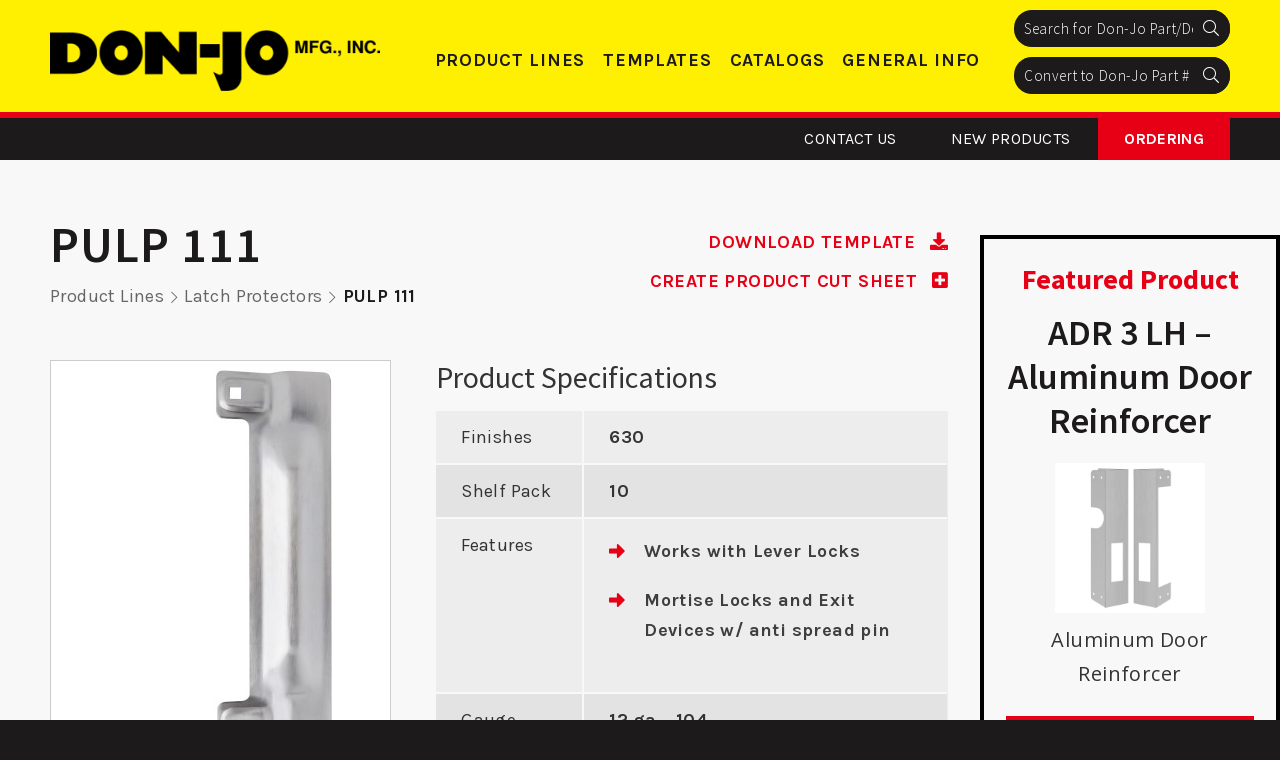

--- FILE ---
content_type: text/html; charset=UTF-8
request_url: https://www.don-jo.com/product/pulp-111/
body_size: 13915
content:
<!DOCTYPE html><html lang="en"><head><meta charset="utf-8"><meta http-equiv="X-UA-Compatible" content="IE=edge"><meta name="viewport" content="width=device-width, initial-scale=1"> <!--[if lt IE 9]> <script src="https://oss.maxcdn.com/html5shiv/3.7.2/html5shiv.min.js"></script> <script src="https://oss.maxcdn.com/respond/1.4.2/respond.min.js"></script> <![endif]--><meta name='robots' content='index, follow, max-image-preview:large, max-snippet:-1, max-video-preview:-1' /><link media="all" href="https://www.don-jo.com/wp-content/cache/autoptimize/css/autoptimize_def25effbf1d5df67a6aab3c6a31a3db.css" rel="stylesheet"><link media="screen" href="https://www.don-jo.com/wp-content/cache/autoptimize/css/autoptimize_00df71b5809d374b00ce03791ac8fac1.css" rel="stylesheet"><title>PULP 111 &#8226; Don-Jo Manufacturing</title><link rel="canonical" href="https://www.don-jo.com/product/pulp-111/" /><meta property="og:locale" content="en_US" /><meta property="og:type" content="article" /><meta property="og:title" content="PULP 111 &#8226; Don-Jo Manufacturing" /><meta property="og:url" content="https://www.don-jo.com/product/pulp-111/" /><meta property="og:site_name" content="Don-Jo Manufacturing" /><meta property="article:modified_time" content="2023-12-27T20:14:12+00:00" /><meta property="og:image" content="https://www.don-jo.com/wp-content/uploads/ULP111w.jpg" /><meta property="og:image:width" content="400" /><meta property="og:image:height" content="400" /><meta property="og:image:type" content="image/jpeg" /><meta name="twitter:card" content="summary_large_image" /> <script type="application/ld+json" class="yoast-schema-graph">{"@context":"https://schema.org","@graph":[{"@type":"WebPage","@id":"https://www.don-jo.com/product/pulp-111/","url":"https://www.don-jo.com/product/pulp-111/","name":"PULP 111 &#8226; Don-Jo Manufacturing","isPartOf":{"@id":"https://www.don-jo.com/#website"},"primaryImageOfPage":{"@id":"https://www.don-jo.com/product/pulp-111/#primaryimage"},"image":{"@id":"https://www.don-jo.com/product/pulp-111/#primaryimage"},"thumbnailUrl":"https://www.don-jo.com/wp-content/uploads/ULP111w.jpg","datePublished":"2019-09-28T17:14:28+00:00","dateModified":"2023-12-27T20:14:12+00:00","breadcrumb":{"@id":"https://www.don-jo.com/product/pulp-111/#breadcrumb"},"inLanguage":"en-US","potentialAction":[{"@type":"ReadAction","target":["https://www.don-jo.com/product/pulp-111/"]}]},{"@type":"ImageObject","inLanguage":"en-US","@id":"https://www.don-jo.com/product/pulp-111/#primaryimage","url":"https://www.don-jo.com/wp-content/uploads/ULP111w.jpg","contentUrl":"https://www.don-jo.com/wp-content/uploads/ULP111w.jpg","width":400,"height":400,"caption":"ULP111w"},{"@type":"BreadcrumbList","@id":"https://www.don-jo.com/product/pulp-111/#breadcrumb","itemListElement":[{"@type":"ListItem","position":1,"name":"Home","item":"https://www.don-jo.com/"},{"@type":"ListItem","position":2,"name":"Products","item":"https://www.don-jo.com/product/"},{"@type":"ListItem","position":3,"name":"PULP 111"}]},{"@type":"WebSite","@id":"https://www.don-jo.com/#website","url":"https://www.don-jo.com/","name":"Don-Jo Manufacturing","description":"A Complete Line of Architectural Hardware Accessories","publisher":{"@id":"https://www.don-jo.com/#organization"},"potentialAction":[{"@type":"SearchAction","target":{"@type":"EntryPoint","urlTemplate":"https://www.don-jo.com/?s={search_term_string}"},"query-input":{"@type":"PropertyValueSpecification","valueRequired":true,"valueName":"search_term_string"}}],"inLanguage":"en-US"},{"@type":"Organization","@id":"https://www.don-jo.com/#organization","name":"Don-Jo Manufacturing","url":"https://www.don-jo.com/","logo":{"@type":"ImageObject","inLanguage":"en-US","@id":"https://www.don-jo.com/#/schema/logo/image/","url":"https://www.don-jo.com/wp-content/uploads/don-jo-og-image.jpg","contentUrl":"https://www.don-jo.com/wp-content/uploads/don-jo-og-image.jpg","width":500,"height":500,"caption":"Don-Jo Manufacturing"},"image":{"@id":"https://www.don-jo.com/#/schema/logo/image/"}}]}</script> <link rel="alternate" type="application/rss+xml" title="Don-Jo Manufacturing &raquo; Feed" href="https://www.don-jo.com/feed/" /><link rel="alternate" type="application/rss+xml" title="Don-Jo Manufacturing &raquo; Comments Feed" href="https://www.don-jo.com/comments/feed/" /><link rel="alternate" title="oEmbed (JSON)" type="application/json+oembed" href="https://www.don-jo.com/wp-json/oembed/1.0/embed?url=https%3A%2F%2Fwww.don-jo.com%2Fproduct%2Fpulp-111%2F" /><link rel="alternate" title="oEmbed (XML)" type="text/xml+oembed" href="https://www.don-jo.com/wp-json/oembed/1.0/embed?url=https%3A%2F%2Fwww.don-jo.com%2Fproduct%2Fpulp-111%2F&#038;format=xml" />  <script src="//www.googletagmanager.com/gtag/js?id=G-53BGWD5DQR"  data-cfasync="false" data-wpfc-render="false" type="text/javascript" async></script> <script data-cfasync="false" data-wpfc-render="false" type="text/javascript">var mi_version = '9.11.1';
				var mi_track_user = true;
				var mi_no_track_reason = '';
								var MonsterInsightsDefaultLocations = {"page_location":"https:\/\/www.don-jo.com\/product\/pulp-111\/"};
								if ( typeof MonsterInsightsPrivacyGuardFilter === 'function' ) {
					var MonsterInsightsLocations = (typeof MonsterInsightsExcludeQuery === 'object') ? MonsterInsightsPrivacyGuardFilter( MonsterInsightsExcludeQuery ) : MonsterInsightsPrivacyGuardFilter( MonsterInsightsDefaultLocations );
				} else {
					var MonsterInsightsLocations = (typeof MonsterInsightsExcludeQuery === 'object') ? MonsterInsightsExcludeQuery : MonsterInsightsDefaultLocations;
				}

								var disableStrs = [
										'ga-disable-G-53BGWD5DQR',
									];

				/* Function to detect opted out users */
				function __gtagTrackerIsOptedOut() {
					for (var index = 0; index < disableStrs.length; index++) {
						if (document.cookie.indexOf(disableStrs[index] + '=true') > -1) {
							return true;
						}
					}

					return false;
				}

				/* Disable tracking if the opt-out cookie exists. */
				if (__gtagTrackerIsOptedOut()) {
					for (var index = 0; index < disableStrs.length; index++) {
						window[disableStrs[index]] = true;
					}
				}

				/* Opt-out function */
				function __gtagTrackerOptout() {
					for (var index = 0; index < disableStrs.length; index++) {
						document.cookie = disableStrs[index] + '=true; expires=Thu, 31 Dec 2099 23:59:59 UTC; path=/';
						window[disableStrs[index]] = true;
					}
				}

				if ('undefined' === typeof gaOptout) {
					function gaOptout() {
						__gtagTrackerOptout();
					}
				}
								window.dataLayer = window.dataLayer || [];

				window.MonsterInsightsDualTracker = {
					helpers: {},
					trackers: {},
				};
				if (mi_track_user) {
					function __gtagDataLayer() {
						dataLayer.push(arguments);
					}

					function __gtagTracker(type, name, parameters) {
						if (!parameters) {
							parameters = {};
						}

						if (parameters.send_to) {
							__gtagDataLayer.apply(null, arguments);
							return;
						}

						if (type === 'event') {
														parameters.send_to = monsterinsights_frontend.v4_id;
							var hookName = name;
							if (typeof parameters['event_category'] !== 'undefined') {
								hookName = parameters['event_category'] + ':' + name;
							}

							if (typeof MonsterInsightsDualTracker.trackers[hookName] !== 'undefined') {
								MonsterInsightsDualTracker.trackers[hookName](parameters);
							} else {
								__gtagDataLayer('event', name, parameters);
							}
							
						} else {
							__gtagDataLayer.apply(null, arguments);
						}
					}

					__gtagTracker('js', new Date());
					__gtagTracker('set', {
						'developer_id.dZGIzZG': true,
											});
					if ( MonsterInsightsLocations.page_location ) {
						__gtagTracker('set', MonsterInsightsLocations);
					}
										__gtagTracker('config', 'G-53BGWD5DQR', {"allow_anchor":"true","forceSSL":"true","link_attribution":"true","page_path":location.pathname + location.search + location.hash} );
										window.gtag = __gtagTracker;										(function () {
						/* https://developers.google.com/analytics/devguides/collection/analyticsjs/ */
						/* ga and __gaTracker compatibility shim. */
						var noopfn = function () {
							return null;
						};
						var newtracker = function () {
							return new Tracker();
						};
						var Tracker = function () {
							return null;
						};
						var p = Tracker.prototype;
						p.get = noopfn;
						p.set = noopfn;
						p.send = function () {
							var args = Array.prototype.slice.call(arguments);
							args.unshift('send');
							__gaTracker.apply(null, args);
						};
						var __gaTracker = function () {
							var len = arguments.length;
							if (len === 0) {
								return;
							}
							var f = arguments[len - 1];
							if (typeof f !== 'object' || f === null || typeof f.hitCallback !== 'function') {
								if ('send' === arguments[0]) {
									var hitConverted, hitObject = false, action;
									if ('event' === arguments[1]) {
										if ('undefined' !== typeof arguments[3]) {
											hitObject = {
												'eventAction': arguments[3],
												'eventCategory': arguments[2],
												'eventLabel': arguments[4],
												'value': arguments[5] ? arguments[5] : 1,
											}
										}
									}
									if ('pageview' === arguments[1]) {
										if ('undefined' !== typeof arguments[2]) {
											hitObject = {
												'eventAction': 'page_view',
												'page_path': arguments[2],
											}
										}
									}
									if (typeof arguments[2] === 'object') {
										hitObject = arguments[2];
									}
									if (typeof arguments[5] === 'object') {
										Object.assign(hitObject, arguments[5]);
									}
									if ('undefined' !== typeof arguments[1].hitType) {
										hitObject = arguments[1];
										if ('pageview' === hitObject.hitType) {
											hitObject.eventAction = 'page_view';
										}
									}
									if (hitObject) {
										action = 'timing' === arguments[1].hitType ? 'timing_complete' : hitObject.eventAction;
										hitConverted = mapArgs(hitObject);
										__gtagTracker('event', action, hitConverted);
									}
								}
								return;
							}

							function mapArgs(args) {
								var arg, hit = {};
								var gaMap = {
									'eventCategory': 'event_category',
									'eventAction': 'event_action',
									'eventLabel': 'event_label',
									'eventValue': 'event_value',
									'nonInteraction': 'non_interaction',
									'timingCategory': 'event_category',
									'timingVar': 'name',
									'timingValue': 'value',
									'timingLabel': 'event_label',
									'page': 'page_path',
									'location': 'page_location',
									'title': 'page_title',
									'referrer' : 'page_referrer',
								};
								for (arg in args) {
																		if (!(!args.hasOwnProperty(arg) || !gaMap.hasOwnProperty(arg))) {
										hit[gaMap[arg]] = args[arg];
									} else {
										hit[arg] = args[arg];
									}
								}
								return hit;
							}

							try {
								f.hitCallback();
							} catch (ex) {
							}
						};
						__gaTracker.create = newtracker;
						__gaTracker.getByName = newtracker;
						__gaTracker.getAll = function () {
							return [];
						};
						__gaTracker.remove = noopfn;
						__gaTracker.loaded = true;
						window['__gaTracker'] = __gaTracker;
					})();
									} else {
										console.log("");
					(function () {
						function __gtagTracker() {
							return null;
						}

						window['__gtagTracker'] = __gtagTracker;
						window['gtag'] = __gtagTracker;
					})();
									}</script> <style id='wp-img-auto-sizes-contain-inline-css' type='text/css'>img:is([sizes=auto i],[sizes^="auto," i]){contain-intrinsic-size:3000px 1500px}
/*# sourceURL=wp-img-auto-sizes-contain-inline-css */</style><style id='wp-emoji-styles-inline-css' type='text/css'>img.wp-smiley, img.emoji {
		display: inline !important;
		border: none !important;
		box-shadow: none !important;
		height: 1em !important;
		width: 1em !important;
		margin: 0 0.07em !important;
		vertical-align: -0.1em !important;
		background: none !important;
		padding: 0 !important;
	}
/*# sourceURL=wp-emoji-styles-inline-css */</style><style id='wp-block-library-inline-css' type='text/css'>:root{--wp-block-synced-color:#7a00df;--wp-block-synced-color--rgb:122,0,223;--wp-bound-block-color:var(--wp-block-synced-color);--wp-editor-canvas-background:#ddd;--wp-admin-theme-color:#007cba;--wp-admin-theme-color--rgb:0,124,186;--wp-admin-theme-color-darker-10:#006ba1;--wp-admin-theme-color-darker-10--rgb:0,107,160.5;--wp-admin-theme-color-darker-20:#005a87;--wp-admin-theme-color-darker-20--rgb:0,90,135;--wp-admin-border-width-focus:2px}@media (min-resolution:192dpi){:root{--wp-admin-border-width-focus:1.5px}}.wp-element-button{cursor:pointer}:root .has-very-light-gray-background-color{background-color:#eee}:root .has-very-dark-gray-background-color{background-color:#313131}:root .has-very-light-gray-color{color:#eee}:root .has-very-dark-gray-color{color:#313131}:root .has-vivid-green-cyan-to-vivid-cyan-blue-gradient-background{background:linear-gradient(135deg,#00d084,#0693e3)}:root .has-purple-crush-gradient-background{background:linear-gradient(135deg,#34e2e4,#4721fb 50%,#ab1dfe)}:root .has-hazy-dawn-gradient-background{background:linear-gradient(135deg,#faaca8,#dad0ec)}:root .has-subdued-olive-gradient-background{background:linear-gradient(135deg,#fafae1,#67a671)}:root .has-atomic-cream-gradient-background{background:linear-gradient(135deg,#fdd79a,#004a59)}:root .has-nightshade-gradient-background{background:linear-gradient(135deg,#330968,#31cdcf)}:root .has-midnight-gradient-background{background:linear-gradient(135deg,#020381,#2874fc)}:root{--wp--preset--font-size--normal:16px;--wp--preset--font-size--huge:42px}.has-regular-font-size{font-size:1em}.has-larger-font-size{font-size:2.625em}.has-normal-font-size{font-size:var(--wp--preset--font-size--normal)}.has-huge-font-size{font-size:var(--wp--preset--font-size--huge)}.has-text-align-center{text-align:center}.has-text-align-left{text-align:left}.has-text-align-right{text-align:right}.has-fit-text{white-space:nowrap!important}#end-resizable-editor-section{display:none}.aligncenter{clear:both}.items-justified-left{justify-content:flex-start}.items-justified-center{justify-content:center}.items-justified-right{justify-content:flex-end}.items-justified-space-between{justify-content:space-between}.screen-reader-text{border:0;clip-path:inset(50%);height:1px;margin:-1px;overflow:hidden;padding:0;position:absolute;width:1px;word-wrap:normal!important}.screen-reader-text:focus{background-color:#ddd;clip-path:none;color:#444;display:block;font-size:1em;height:auto;left:5px;line-height:normal;padding:15px 23px 14px;text-decoration:none;top:5px;width:auto;z-index:100000}html :where(.has-border-color){border-style:solid}html :where([style*=border-top-color]){border-top-style:solid}html :where([style*=border-right-color]){border-right-style:solid}html :where([style*=border-bottom-color]){border-bottom-style:solid}html :where([style*=border-left-color]){border-left-style:solid}html :where([style*=border-width]){border-style:solid}html :where([style*=border-top-width]){border-top-style:solid}html :where([style*=border-right-width]){border-right-style:solid}html :where([style*=border-bottom-width]){border-bottom-style:solid}html :where([style*=border-left-width]){border-left-style:solid}html :where(img[class*=wp-image-]){height:auto;max-width:100%}:where(figure){margin:0 0 1em}html :where(.is-position-sticky){--wp-admin--admin-bar--position-offset:var(--wp-admin--admin-bar--height,0px)}@media screen and (max-width:600px){html :where(.is-position-sticky){--wp-admin--admin-bar--position-offset:0px}}

/*# sourceURL=wp-block-library-inline-css */</style><style id='global-styles-inline-css' type='text/css'>:root{--wp--preset--aspect-ratio--square: 1;--wp--preset--aspect-ratio--4-3: 4/3;--wp--preset--aspect-ratio--3-4: 3/4;--wp--preset--aspect-ratio--3-2: 3/2;--wp--preset--aspect-ratio--2-3: 2/3;--wp--preset--aspect-ratio--16-9: 16/9;--wp--preset--aspect-ratio--9-16: 9/16;--wp--preset--color--black: #000000;--wp--preset--color--cyan-bluish-gray: #abb8c3;--wp--preset--color--white: #ffffff;--wp--preset--color--pale-pink: #f78da7;--wp--preset--color--vivid-red: #cf2e2e;--wp--preset--color--luminous-vivid-orange: #ff6900;--wp--preset--color--luminous-vivid-amber: #fcb900;--wp--preset--color--light-green-cyan: #7bdcb5;--wp--preset--color--vivid-green-cyan: #00d084;--wp--preset--color--pale-cyan-blue: #8ed1fc;--wp--preset--color--vivid-cyan-blue: #0693e3;--wp--preset--color--vivid-purple: #9b51e0;--wp--preset--gradient--vivid-cyan-blue-to-vivid-purple: linear-gradient(135deg,rgb(6,147,227) 0%,rgb(155,81,224) 100%);--wp--preset--gradient--light-green-cyan-to-vivid-green-cyan: linear-gradient(135deg,rgb(122,220,180) 0%,rgb(0,208,130) 100%);--wp--preset--gradient--luminous-vivid-amber-to-luminous-vivid-orange: linear-gradient(135deg,rgb(252,185,0) 0%,rgb(255,105,0) 100%);--wp--preset--gradient--luminous-vivid-orange-to-vivid-red: linear-gradient(135deg,rgb(255,105,0) 0%,rgb(207,46,46) 100%);--wp--preset--gradient--very-light-gray-to-cyan-bluish-gray: linear-gradient(135deg,rgb(238,238,238) 0%,rgb(169,184,195) 100%);--wp--preset--gradient--cool-to-warm-spectrum: linear-gradient(135deg,rgb(74,234,220) 0%,rgb(151,120,209) 20%,rgb(207,42,186) 40%,rgb(238,44,130) 60%,rgb(251,105,98) 80%,rgb(254,248,76) 100%);--wp--preset--gradient--blush-light-purple: linear-gradient(135deg,rgb(255,206,236) 0%,rgb(152,150,240) 100%);--wp--preset--gradient--blush-bordeaux: linear-gradient(135deg,rgb(254,205,165) 0%,rgb(254,45,45) 50%,rgb(107,0,62) 100%);--wp--preset--gradient--luminous-dusk: linear-gradient(135deg,rgb(255,203,112) 0%,rgb(199,81,192) 50%,rgb(65,88,208) 100%);--wp--preset--gradient--pale-ocean: linear-gradient(135deg,rgb(255,245,203) 0%,rgb(182,227,212) 50%,rgb(51,167,181) 100%);--wp--preset--gradient--electric-grass: linear-gradient(135deg,rgb(202,248,128) 0%,rgb(113,206,126) 100%);--wp--preset--gradient--midnight: linear-gradient(135deg,rgb(2,3,129) 0%,rgb(40,116,252) 100%);--wp--preset--font-size--small: 13px;--wp--preset--font-size--medium: 20px;--wp--preset--font-size--large: 36px;--wp--preset--font-size--x-large: 42px;--wp--preset--spacing--20: 0.44rem;--wp--preset--spacing--30: 0.67rem;--wp--preset--spacing--40: 1rem;--wp--preset--spacing--50: 1.5rem;--wp--preset--spacing--60: 2.25rem;--wp--preset--spacing--70: 3.38rem;--wp--preset--spacing--80: 5.06rem;--wp--preset--shadow--natural: 6px 6px 9px rgba(0, 0, 0, 0.2);--wp--preset--shadow--deep: 12px 12px 50px rgba(0, 0, 0, 0.4);--wp--preset--shadow--sharp: 6px 6px 0px rgba(0, 0, 0, 0.2);--wp--preset--shadow--outlined: 6px 6px 0px -3px rgb(255, 255, 255), 6px 6px rgb(0, 0, 0);--wp--preset--shadow--crisp: 6px 6px 0px rgb(0, 0, 0);}:where(.is-layout-flex){gap: 0.5em;}:where(.is-layout-grid){gap: 0.5em;}body .is-layout-flex{display: flex;}.is-layout-flex{flex-wrap: wrap;align-items: center;}.is-layout-flex > :is(*, div){margin: 0;}body .is-layout-grid{display: grid;}.is-layout-grid > :is(*, div){margin: 0;}:where(.wp-block-columns.is-layout-flex){gap: 2em;}:where(.wp-block-columns.is-layout-grid){gap: 2em;}:where(.wp-block-post-template.is-layout-flex){gap: 1.25em;}:where(.wp-block-post-template.is-layout-grid){gap: 1.25em;}.has-black-color{color: var(--wp--preset--color--black) !important;}.has-cyan-bluish-gray-color{color: var(--wp--preset--color--cyan-bluish-gray) !important;}.has-white-color{color: var(--wp--preset--color--white) !important;}.has-pale-pink-color{color: var(--wp--preset--color--pale-pink) !important;}.has-vivid-red-color{color: var(--wp--preset--color--vivid-red) !important;}.has-luminous-vivid-orange-color{color: var(--wp--preset--color--luminous-vivid-orange) !important;}.has-luminous-vivid-amber-color{color: var(--wp--preset--color--luminous-vivid-amber) !important;}.has-light-green-cyan-color{color: var(--wp--preset--color--light-green-cyan) !important;}.has-vivid-green-cyan-color{color: var(--wp--preset--color--vivid-green-cyan) !important;}.has-pale-cyan-blue-color{color: var(--wp--preset--color--pale-cyan-blue) !important;}.has-vivid-cyan-blue-color{color: var(--wp--preset--color--vivid-cyan-blue) !important;}.has-vivid-purple-color{color: var(--wp--preset--color--vivid-purple) !important;}.has-black-background-color{background-color: var(--wp--preset--color--black) !important;}.has-cyan-bluish-gray-background-color{background-color: var(--wp--preset--color--cyan-bluish-gray) !important;}.has-white-background-color{background-color: var(--wp--preset--color--white) !important;}.has-pale-pink-background-color{background-color: var(--wp--preset--color--pale-pink) !important;}.has-vivid-red-background-color{background-color: var(--wp--preset--color--vivid-red) !important;}.has-luminous-vivid-orange-background-color{background-color: var(--wp--preset--color--luminous-vivid-orange) !important;}.has-luminous-vivid-amber-background-color{background-color: var(--wp--preset--color--luminous-vivid-amber) !important;}.has-light-green-cyan-background-color{background-color: var(--wp--preset--color--light-green-cyan) !important;}.has-vivid-green-cyan-background-color{background-color: var(--wp--preset--color--vivid-green-cyan) !important;}.has-pale-cyan-blue-background-color{background-color: var(--wp--preset--color--pale-cyan-blue) !important;}.has-vivid-cyan-blue-background-color{background-color: var(--wp--preset--color--vivid-cyan-blue) !important;}.has-vivid-purple-background-color{background-color: var(--wp--preset--color--vivid-purple) !important;}.has-black-border-color{border-color: var(--wp--preset--color--black) !important;}.has-cyan-bluish-gray-border-color{border-color: var(--wp--preset--color--cyan-bluish-gray) !important;}.has-white-border-color{border-color: var(--wp--preset--color--white) !important;}.has-pale-pink-border-color{border-color: var(--wp--preset--color--pale-pink) !important;}.has-vivid-red-border-color{border-color: var(--wp--preset--color--vivid-red) !important;}.has-luminous-vivid-orange-border-color{border-color: var(--wp--preset--color--luminous-vivid-orange) !important;}.has-luminous-vivid-amber-border-color{border-color: var(--wp--preset--color--luminous-vivid-amber) !important;}.has-light-green-cyan-border-color{border-color: var(--wp--preset--color--light-green-cyan) !important;}.has-vivid-green-cyan-border-color{border-color: var(--wp--preset--color--vivid-green-cyan) !important;}.has-pale-cyan-blue-border-color{border-color: var(--wp--preset--color--pale-cyan-blue) !important;}.has-vivid-cyan-blue-border-color{border-color: var(--wp--preset--color--vivid-cyan-blue) !important;}.has-vivid-purple-border-color{border-color: var(--wp--preset--color--vivid-purple) !important;}.has-vivid-cyan-blue-to-vivid-purple-gradient-background{background: var(--wp--preset--gradient--vivid-cyan-blue-to-vivid-purple) !important;}.has-light-green-cyan-to-vivid-green-cyan-gradient-background{background: var(--wp--preset--gradient--light-green-cyan-to-vivid-green-cyan) !important;}.has-luminous-vivid-amber-to-luminous-vivid-orange-gradient-background{background: var(--wp--preset--gradient--luminous-vivid-amber-to-luminous-vivid-orange) !important;}.has-luminous-vivid-orange-to-vivid-red-gradient-background{background: var(--wp--preset--gradient--luminous-vivid-orange-to-vivid-red) !important;}.has-very-light-gray-to-cyan-bluish-gray-gradient-background{background: var(--wp--preset--gradient--very-light-gray-to-cyan-bluish-gray) !important;}.has-cool-to-warm-spectrum-gradient-background{background: var(--wp--preset--gradient--cool-to-warm-spectrum) !important;}.has-blush-light-purple-gradient-background{background: var(--wp--preset--gradient--blush-light-purple) !important;}.has-blush-bordeaux-gradient-background{background: var(--wp--preset--gradient--blush-bordeaux) !important;}.has-luminous-dusk-gradient-background{background: var(--wp--preset--gradient--luminous-dusk) !important;}.has-pale-ocean-gradient-background{background: var(--wp--preset--gradient--pale-ocean) !important;}.has-electric-grass-gradient-background{background: var(--wp--preset--gradient--electric-grass) !important;}.has-midnight-gradient-background{background: var(--wp--preset--gradient--midnight) !important;}.has-small-font-size{font-size: var(--wp--preset--font-size--small) !important;}.has-medium-font-size{font-size: var(--wp--preset--font-size--medium) !important;}.has-large-font-size{font-size: var(--wp--preset--font-size--large) !important;}.has-x-large-font-size{font-size: var(--wp--preset--font-size--x-large) !important;}
/*# sourceURL=global-styles-inline-css */</style><style id='classic-theme-styles-inline-css' type='text/css'>/*! This file is auto-generated */
.wp-block-button__link{color:#fff;background-color:#32373c;border-radius:9999px;box-shadow:none;text-decoration:none;padding:calc(.667em + 2px) calc(1.333em + 2px);font-size:1.125em}.wp-block-file__button{background:#32373c;color:#fff;text-decoration:none}
/*# sourceURL=/wp-includes/css/classic-themes.min.css */</style><style id='wpa-style-inline-css' type='text/css'>:root { --admin-bar-top : 7px; }
/*# sourceURL=wpa-style-inline-css */</style><link rel='stylesheet' id='theme-style-css' href='https://www.don-jo.com/wp-content/themes/donjo/assets/css/custom-styles.css?ver=6.9' type='text/css' media='all' /> <script data-cfasync="false" data-wpfc-render="false" type="text/javascript" id='monsterinsights-frontend-script-js-extra'>var monsterinsights_frontend = {"js_events_tracking":"true","download_extensions":"doc,pdf,ppt,zip,xls,docx,pptx,xlsx","inbound_paths":"[]","home_url":"https:\/\/www.don-jo.com","hash_tracking":"true","v4_id":"G-53BGWD5DQR"};</script> <script type="text/javascript" src="https://www.don-jo.com/wp-includes/js/jquery/jquery.min.js?ver=3.7.1" id="jquery-core-js"></script> <link rel="https://api.w.org/" href="https://www.don-jo.com/wp-json/" /><link rel="alternate" title="JSON" type="application/json" href="https://www.don-jo.com/wp-json/wp/v2/product/3045" /><link rel="EditURI" type="application/rsd+xml" title="RSD" href="https://www.don-jo.com/xmlrpc.php?rsd" /><meta name="generator" content="WordPress 6.9" /><link rel='shortlink' href='https://www.don-jo.com/?p=3045' /><link rel="apple-touch-icon" sizes="57x57" href="https://www.don-jo.com/wp-content/themes/donjo/assets/fav/apple-icon-57x57.png"><link rel="apple-touch-icon" sizes="60x60" href="https://www.don-jo.com/wp-content/themes/donjo/assets/fav/apple-icon-60x60.png"><link rel="apple-touch-icon" sizes="72x72" href="https://www.don-jo.com/wp-content/themes/donjo/assets/fav/apple-icon-72x72.png"><link rel="apple-touch-icon" sizes="76x76" href="https://www.don-jo.com/wp-content/themes/donjo/assets/fav/apple-icon-76x76.png"><link rel="apple-touch-icon" sizes="114x114" href="https://www.don-jo.com/wp-content/themes/donjo/assets/fav/apple-icon-114x114.png"><link rel="apple-touch-icon" sizes="120x120" href="https://www.don-jo.com/wp-content/themes/donjo/assets/fav/apple-icon-120x120.png"><link rel="apple-touch-icon" sizes="144x144" href="https://www.don-jo.com/wp-content/themes/donjo/assets/fav/apple-icon-144x144.png"><link rel="apple-touch-icon" sizes="152x152" href="https://www.don-jo.com/wp-content/themes/donjo/assets/fav/apple-icon-152x152.png"><link rel="apple-touch-icon" sizes="180x180" href="https://www.don-jo.com/wp-content/themes/donjo/assets/fav/apple-icon-180x180.png"><link rel="icon" type="image/png" sizes="192x192" href="https://www.don-jo.com/wp-content/themes/donjo/assets/fav/android-icon-192x192.png"><link rel="icon" type="image/png" sizes="32x32" href="https://www.don-jo.com/wp-content/themes/donjo/assets/fav/favicon-32x32.png"><link rel="icon" type="image/png" sizes="96x96" href="https://www.don-jo.com/wp-content/themes/donjo/assets/fav/favicon-96x96.png"><link rel="icon" type="image/png" sizes="16x16" href="https://www.don-jo.com/wp-content/themes/donjo/assets/fav/favicon-16x16.png"><link rel="manifest" href="https://www.don-jo.com/wp-content/themes/donjo/assets/fav/manifest.json"><meta name="msapplication-TileColor" content="#ffffff"><meta name="msapplication-TileImage" content="https://www.don-jo.com/wp-content/themes/donjo/assets/fav/ms-icon-144x144.png"><meta name="theme-color" content="#ffffff"> <script>window.devicePixelRatio = 2;</script> </head><body class="wp-singular product-template-default single single-product postid-3045 wp-theme-donjo"><div class="container-main" id="page"><header class="header-main"><div class="container"><div class="brand"><a href="https://www.don-jo.com/" title="Don-Jo Manufacturing"><img width="400" height="74" src="https://www.don-jo.com/wp-content/uploads/brand-don-jo-400x74.png" class="attachment-logo size-logo" alt="brand don jo" decoding="async" srcset="https://www.don-jo.com/wp-content/uploads/brand-don-jo-400x74.png 400w, https://www.don-jo.com/wp-content/uploads/brand-don-jo-300x56.png 300w, https://www.don-jo.com/wp-content/uploads/brand-don-jo-600x111.png 600w, https://www.don-jo.com/wp-content/uploads/brand-don-jo.png 652w" sizes="(max-width: 400px) 100vw, 400px" /></a></div> <a class="menu-btn" href="#menu"><div class="icon-bar">Menu Button</div></a><div class="nav-bar"><div class="nav-bar-in"><div class="main-menu"><ul id="menu-main-navigation" class="menu"><li id="menu-item-583" class="menu-item menu-item-type-post_type menu-item-object-page menu-item-has-children menu-item-583"><a href="https://www.don-jo.com/product-lines/">Product Lines</a><ul class="sub-menu"><li id="menu-item-4278" class="menu-item menu-item-type-custom menu-item-object-custom menu-item-4278"><a href="/product-category/accessory-hardware/">Accessory Hardware</a></li><li id="menu-item-13376" class="menu-item menu-item-type-custom menu-item-object-custom menu-item-13376"><a href="https://www.don-jo.com/product-category/aluminum-door-reinforcer/?pg=1&#038;sz=12&#038;f=">Aluminum Door Reinforcer</a></li><li id="menu-item-585" class="menu-item menu-item-type-custom menu-item-object-custom menu-item-585"><a href="/product-category/bolts-latches/">Bolts &#038; Latches</a></li><li id="menu-item-586" class="menu-item menu-item-type-custom menu-item-object-custom menu-item-586"><a href="/product-category/door-controls/">Door Controls</a></li><li id="menu-item-587" class="menu-item menu-item-type-custom menu-item-object-custom menu-item-587"><a href="/product-category/filler-plates-signs/">Filler Plates &#038; Signs</a></li><li id="menu-item-6886" class="menu-item menu-item-type-custom menu-item-object-custom menu-item-6886"><a href="/product-category/frame-frog-wire-pathway/">Frame Frog Wire Pathway and Prep Kits</a></li><li id="menu-item-588" class="menu-item menu-item-type-custom menu-item-object-custom menu-item-588"><a href="/product-category/hinges/">Hinges</a></li><li id="menu-item-589" class="menu-item menu-item-type-custom menu-item-object-custom menu-item-589"><a href="/product-category/kick-plates-door-edges/">Kick Plates &#038; Door Edges</a></li><li id="menu-item-590" class="menu-item menu-item-type-custom menu-item-object-custom menu-item-590"><a href="/product-category/latch-protectors/">Latch Protectors</a></li><li id="menu-item-591" class="menu-item menu-item-type-custom menu-item-object-custom menu-item-591"><a href="/product-category/pivots/">Pivots</a></li><li id="menu-item-592" class="menu-item menu-item-type-custom menu-item-object-custom menu-item-592"><a href="/product-category/pulls-pushes-pull-plates/">Pulls, Push &#038; Pull Plates</a></li><li id="menu-item-593" class="menu-item menu-item-type-custom menu-item-object-custom menu-item-593"><a href="/product-category/stops-holders-bumpers/">Stops, Holders &#038; Bumpers</a></li><li id="menu-item-594" class="menu-item menu-item-type-custom menu-item-object-custom menu-item-594"><a href="/product-category/strike-plates/">Strike Plates</a></li><li id="menu-item-595" class="menu-item menu-item-type-custom menu-item-object-custom menu-item-595"><a href="/product-category/wrap-arounds/">Wrap Arounds</a></li></ul></li><li id="menu-item-596" class="menu-item menu-item-type-custom menu-item-object-custom menu-item-has-children menu-item-596"><a href="/templates/">Templates</a><ul class="sub-menu"><li id="menu-item-4318" class="menu-item menu-item-type-post_type menu-item-object-page menu-item-4318"><a href="https://www.don-jo.com/templates/accessory-hardware/">Accessory Hardware</a></li><li id="menu-item-4317" class="menu-item menu-item-type-post_type menu-item-object-page menu-item-4317"><a href="https://www.don-jo.com/templates/bolts-latches/">Bolts &#038; Latches</a></li><li id="menu-item-4316" class="menu-item menu-item-type-post_type menu-item-object-page menu-item-4316"><a href="https://www.don-jo.com/templates/door-controls/">Door Controls</a></li><li id="menu-item-4315" class="menu-item menu-item-type-post_type menu-item-object-page menu-item-4315"><a href="https://www.don-jo.com/templates/filler-plates-signs/">Filler Plates &#038; Signs</a></li><li id="menu-item-4314" class="menu-item menu-item-type-post_type menu-item-object-page menu-item-4314"><a href="https://www.don-jo.com/templates/hinges/">Hinges</a></li><li id="menu-item-4313" class="menu-item menu-item-type-post_type menu-item-object-page menu-item-4313"><a href="https://www.don-jo.com/templates/kick-plates-door-edges/">Kick Plates &#038; Door Edges</a></li><li id="menu-item-4312" class="menu-item menu-item-type-post_type menu-item-object-page menu-item-4312"><a href="https://www.don-jo.com/templates/latch-protectors/">Latch Protectors</a></li><li id="menu-item-4311" class="menu-item menu-item-type-post_type menu-item-object-page menu-item-4311"><a href="https://www.don-jo.com/templates/pivots/">Pivots</a></li><li id="menu-item-4310" class="menu-item menu-item-type-post_type menu-item-object-page menu-item-4310"><a href="https://www.don-jo.com/templates/pulls-pushes-pull-plates/">Pulls, Pushes &#038; Pull Plates</a></li><li id="menu-item-4309" class="menu-item menu-item-type-post_type menu-item-object-page menu-item-4309"><a href="https://www.don-jo.com/templates/stops-holders-bumpers/">Stops, Holders &#038; Bumpers</a></li><li id="menu-item-4308" class="menu-item menu-item-type-post_type menu-item-object-page menu-item-4308"><a href="https://www.don-jo.com/templates/strike-plates/">Strike Plates</a></li><li id="menu-item-4307" class="menu-item menu-item-type-post_type menu-item-object-page menu-item-4307"><a href="https://www.don-jo.com/templates/wrap-arounds/">Wrap Arounds</a></li></ul></li><li id="menu-item-4428" class="menu-item menu-item-type-post_type menu-item-object-page menu-item-4428"><a href="https://www.don-jo.com/catalogs/">Catalogs</a></li><li id="menu-item-607" class="menu-item menu-item-type-custom menu-item-object-custom menu-item-has-children menu-item-607"><a href="#">General Info</a><ul class="sub-menu"><li id="menu-item-6777" class="menu-item menu-item-type-custom menu-item-object-custom menu-item-6777"><a href="https://www.don-jo.com/wp-content/uploads/Ansi-BHMA-finish-chart-1.pdf">Finish Chart Codes</a></li><li id="menu-item-4447" class="menu-item menu-item-type-custom menu-item-object-custom menu-item-4447"><a target="_blank" href="/wp-content/uploads/2010CatalogGeneralInfo1.pdf">LEED Information</a></li><li id="menu-item-4663" class="menu-item menu-item-type-post_type menu-item-object-page menu-item-4663"><a href="https://www.don-jo.com/installation-instructions/">Installation Instructions</a></li><li id="menu-item-6936" class="menu-item menu-item-type-custom menu-item-object-custom menu-item-6936"><a href="https://www.don-jo.com/wp-content/uploads/Reno-Stock-List-1.pdf">Nevada Stock List</a></li><li id="menu-item-13529" class="menu-item menu-item-type-custom menu-item-object-custom menu-item-13529"><a href="https://www.don-jo.com/wp-content/uploads/HDWE21.pdf">Pull Handle Mounting Options</a></li><li id="menu-item-4445" class="menu-item menu-item-type-post_type menu-item-object-page menu-item-4445"><a href="https://www.don-jo.com/warranty/">Warranty</a></li><li id="menu-item-4444" class="menu-item menu-item-type-custom menu-item-object-custom menu-item-4444"><a target="_blank" href="https://www.don-jo.com/wp-content/uploads/2022-Black-List-Prices.pdf">2022 Suggested List Prices</a></li></ul></li></ul></div><div class="secondary-menu"><ul id="menu-sub-navigation" class="menu"><li id="menu-item-4516" class="menu-item menu-item-type-post_type menu-item-object-page menu-item-4516"><a href="https://www.don-jo.com/contact-us/">Contact Us</a></li><li id="menu-item-4558" class="menu-item menu-item-type-custom menu-item-object-custom menu-item-home menu-item-4558"><a href="https://www.don-jo.com/#newproducts">New Products</a></li><li id="menu-item-609" class="ordering menu-item menu-item-type-custom menu-item-object-custom menu-item-609"><a target="_blank" href="https://shop.don-jo.com/signin.asp?autopage=/Default.asp">Ordering</a></li></ul></div><div id="search-boxes"><div class="search-box"><form method="get" id="searchform" action="https://www.don-jo.com/"><div id="searchform" > <label class="sr-only" for="search">Search</label> <input placeholder="Search for Don-Jo Part/Description"  type="text" style="float: left; width: 100%;padding-left: 10px;" id="search-top" name="s"  value=""  /> <input type="hidden" name="srcTyp" value="num"> <input type="hidden" name="pagenum" value="1"> <a href="javascript:void(0)" class="btn-search SEARCH_ONLY_NUMBERS"> <i class="fal fa-search"><span class="sr-only">Search</span></i> </a></div></form></div><div class="search-box"><form method="get" id="searchform" action="https://www.don-jo.com/"><div id="searchform" > <label class="sr-only" for="search">Search</label> <input placeholder="Convert to Don-Jo Part #" style="float: left; width: 100%;padding-left: 10px;"  type="text"  name="s" id="search-title-top" value="" /> <input type="hidden" name="srcTyp" value="cpart" /> <input type="hidden" name="pagenum" value="1"> <a href="javascript:void(0)" class="btn-search SEARCH_TITLE"> <i class="fal fa-search"><span class="sr-only">Search</span></i> </a></div></form></div></div></div></div></div></header><main class="main-content"><div class="products-detail-out"><div class="featured_products desktop_only"><div class="inner_featured"><h4>Featured Product</h4><div class="owl-carousel" id="featured"><div class="item"><div class="feat_product"><h3> ADR 3 LH &#8211; Aluminum Door Reinforcer</h3> <img width="400" height="400" src="https://www.don-jo.com/wp-content/uploads/ADR-3-LH-630W.jpg" class="attachment-full size-full wp-post-image" alt="ADR 3 LH 630W" decoding="async" fetchpriority="high" srcset="https://www.don-jo.com/wp-content/uploads/ADR-3-LH-630W.jpg 400w, https://www.don-jo.com/wp-content/uploads/ADR-3-LH-630W-300x300.jpg 300w, https://www.don-jo.com/wp-content/uploads/ADR-3-LH-630W-150x150.jpg 150w, https://www.don-jo.com/wp-content/uploads/ADR-3-LH-630W-160x160.jpg 160w, https://www.don-jo.com/wp-content/uploads/ADR-3-LH-630W-270x270.jpg 270w" sizes="(max-width: 400px) 100vw, 400px" /><p>Aluminum Door Reinforcer</p><div class="btn-out"><a href="https://www.don-jo.com/product/adr-3-lh/" class="btn ">View Product <i class="fas fa-arrow-circle-right"></i></a></div></div></div><div class="item"><div class="feat_product"><h3> LP 1325 &#8211; Latch Protector</h3> <img width="400" height="400" src="https://www.don-jo.com/wp-content/uploads/LP-1325W.jpg" class="attachment-full size-full wp-post-image" alt="LP 1325W" decoding="async" srcset="https://www.don-jo.com/wp-content/uploads/LP-1325W.jpg 400w, https://www.don-jo.com/wp-content/uploads/LP-1325W-300x300.jpg 300w, https://www.don-jo.com/wp-content/uploads/LP-1325W-150x150.jpg 150w, https://www.don-jo.com/wp-content/uploads/LP-1325W-160x160.jpg 160w, https://www.don-jo.com/wp-content/uploads/LP-1325W-270x270.jpg 270w" sizes="(max-width: 400px) 100vw, 400px" /><p>Latch Protector for Narrow Stile Locks</p><div class="btn-out"><a href="https://www.don-jo.com/product/lp-1325/" class="btn ">View Product <i class="fas fa-arrow-circle-right"></i></a></div></div></div><div class="item"><div class="feat_product"><h3> EWSMST 161 - ASA Strike</h3> <img width="400" height="400" src="https://www.don-jo.com/wp-content/uploads/SMST-161w.jpg" class="attachment-full size-full wp-post-image" alt="SMST 161w" decoding="async" srcset="https://www.don-jo.com/wp-content/uploads/SMST-161w.jpg 400w, https://www.don-jo.com/wp-content/uploads/SMST-161w-300x300.jpg 300w, https://www.don-jo.com/wp-content/uploads/SMST-161w-150x150.jpg 150w, https://www.don-jo.com/wp-content/uploads/SMST-161w-160x160.jpg 160w, https://www.don-jo.com/wp-content/uploads/SMST-161w-270x270.jpg 270w" sizes="(max-width: 400px) 100vw, 400px" /><p>ASA Strike with Extra Wide Double Mortise Latch Holes</p><div class="btn-out"><a href="https://www.don-jo.com/product/ewsmst-161/" class="btn ">View Product <i class="fas fa-arrow-circle-right"></i></a></div></div></div><div class="item"><div class="feat_product"><h3> 26 FE - Edge Reinforcer</h3> <img width="400" height="400" src="https://www.don-jo.com/wp-content/uploads/26-S-FEw.png" class="attachment-full size-full wp-post-image" alt="26 S FEw" decoding="async" srcset="https://www.don-jo.com/wp-content/uploads/26-S-FEw.png 400w, https://www.don-jo.com/wp-content/uploads/26-S-FEw-300x300.png 300w, https://www.don-jo.com/wp-content/uploads/26-S-FEw-150x150.png 150w, https://www.don-jo.com/wp-content/uploads/26-S-FEw-160x160.png 160w, https://www.don-jo.com/wp-content/uploads/26-S-FEw-270x270.png 270w" sizes="(max-width: 400px) 100vw, 400px" /><p>Double Hole Cylindrical Edge Reinforcer with 6" Center to Center</p><div class="btn-out"><a href="https://www.don-jo.com/product/26-fe/" class="btn ">View Product <i class="fas fa-arrow-circle-right"></i></a></div></div></div><div class="item"><div class="feat_product"><h3> MBFD 2 - ASA Strike</h3> <img width="400" height="400" src="https://www.don-jo.com/wp-content/uploads/MBFD-2W.jpg" class="attachment-full size-full wp-post-image" alt="MBFD 2W" decoding="async" srcset="https://www.don-jo.com/wp-content/uploads/MBFD-2W.jpg 400w, https://www.don-jo.com/wp-content/uploads/MBFD-2W-300x300.jpg 300w, https://www.don-jo.com/wp-content/uploads/MBFD-2W-150x150.jpg 150w, https://www.don-jo.com/wp-content/uploads/MBFD-2W-160x160.jpg 160w, https://www.don-jo.com/wp-content/uploads/MBFD-2W-270x270.jpg 270w" sizes="(max-width: 400px) 100vw, 400px" /><p>ASA Flat Lip Mortise Strike</p><div class="btn-out"><a href="https://www.don-jo.com/product/mbfd-2/" class="btn ">View Product <i class="fas fa-arrow-circle-right"></i></a></div></div></div><div class="item"><div class="feat_product"><h3> RP 9K09 - Remodeler Plate</h3> <img width="400" height="317" src="https://www.don-jo.com/wp-content/uploads/RP-9K09-630W.jpg" class="attachment-full size-full wp-post-image" alt="RP 9K09 630W" decoding="async" srcset="https://www.don-jo.com/wp-content/uploads/RP-9K09-630W.jpg 400w, https://www.don-jo.com/wp-content/uploads/RP-9K09-630W-300x238.jpg 300w, https://www.don-jo.com/wp-content/uploads/RP-9K09-630W-202x160.jpg 202w" sizes="(max-width: 400px) 100vw, 400px" /><p>Works with Best 9K Cylindrical Locks</p><div class="btn-out"><a href="https://www.don-jo.com/product/rp-9k45/" class="btn ">View Product <i class="fas fa-arrow-circle-right"></i></a></div></div></div><div class="item"><div class="feat_product"><h3> DS 214 RC - Deadbolt Strike</h3> <img width="400" height="400" src="https://www.don-jo.com/wp-content/uploads/DS-214-630-RCw.jpg" class="attachment-full size-full wp-post-image" alt="DS 214 630 RCw" decoding="async" srcset="https://www.don-jo.com/wp-content/uploads/DS-214-630-RCw.jpg 400w, https://www.don-jo.com/wp-content/uploads/DS-214-630-RCw-300x300.jpg 300w, https://www.don-jo.com/wp-content/uploads/DS-214-630-RCw-150x150.jpg 150w, https://www.don-jo.com/wp-content/uploads/DS-214-630-RCw-160x160.jpg 160w, https://www.don-jo.com/wp-content/uploads/DS-214-630-RCw-270x270.jpg 270w" sizes="(max-width: 400px) 100vw, 400px" /><p>2-1/4" Deadbolt Strike with Radius Corners</p><div class="btn-out"><a href="https://www.don-jo.com/product/ds-214-rc/" class="btn ">View Product <i class="fas fa-arrow-circle-right"></i></a></div></div></div><div class="item"><div class="feat_product"><h3> 24 FE - Edge Reinforcer</h3> <img width="400" height="400" src="https://www.don-jo.com/wp-content/uploads/24-S-FEw.png" class="attachment-full size-full wp-post-image" alt="24 S FEw" decoding="async" srcset="https://www.don-jo.com/wp-content/uploads/24-S-FEw.png 400w, https://www.don-jo.com/wp-content/uploads/24-S-FEw-300x300.png 300w, https://www.don-jo.com/wp-content/uploads/24-S-FEw-150x150.png 150w, https://www.don-jo.com/wp-content/uploads/24-S-FEw-160x160.png 160w, https://www.don-jo.com/wp-content/uploads/24-S-FEw-270x270.png 270w" sizes="(max-width: 400px) 100vw, 400px" /><p>Double Hole Cylindrical Edge Reinforcer with 4" Center to Center</p><div class="btn-out"><a href="https://www.don-jo.com/product/2358-fe/" class="btn ">View Product <i class="fas fa-arrow-circle-right"></i></a></div></div></div><div class="item"><div class="feat_product"><h3> SMBFD 2 - ASA Strike</h3> <img width="400" height="400" src="https://www.don-jo.com/wp-content/uploads/SMBFD-2w.jpg" class="attachment-full size-full wp-post-image" alt="SMBFD 2w" decoding="async" srcset="https://www.don-jo.com/wp-content/uploads/SMBFD-2w.jpg 400w, https://www.don-jo.com/wp-content/uploads/SMBFD-2w-300x300.jpg 300w, https://www.don-jo.com/wp-content/uploads/SMBFD-2w-150x150.jpg 150w, https://www.don-jo.com/wp-content/uploads/SMBFD-2w-160x160.jpg 160w, https://www.don-jo.com/wp-content/uploads/SMBFD-2w-270x270.jpg 270w" sizes="(max-width: 400px) 100vw, 400px" /><p>ASA Flat Lip Double Hole Mortise Strike</p><div class="btn-out"><a href="https://www.don-jo.com/product/smbfd-2/" class="btn ">View Product <i class="fas fa-arrow-circle-right"></i></a></div></div></div><div class="item"><div class="feat_product"><h3> CV 138 - Conversion Plate</h3> <img width="400" height="400" src="https://www.don-jo.com/wp-content/uploads/CV86w.jpg" class="attachment-full size-full wp-post-image" alt="CV86w" decoding="async" srcset="https://www.don-jo.com/wp-content/uploads/CV86w.jpg 400w, https://www.don-jo.com/wp-content/uploads/CV86w-300x300.jpg 300w, https://www.don-jo.com/wp-content/uploads/CV86w-150x150.jpg 150w, https://www.don-jo.com/wp-content/uploads/CV86w-160x160.jpg 160w, https://www.don-jo.com/wp-content/uploads/CV86w-270x270.jpg 270w" sizes="(max-width: 400px) 100vw, 400px" /><p>For Converting Mortise to Cylindrical on 1-3/8" Door</p><div class="btn-out"><a href="https://www.don-jo.com/product/cv-138/" class="btn ">View Product <i class="fas fa-arrow-circle-right"></i></a></div></div></div><div class="item"><div class="feat_product"><h3> 255 FE - Edge Reinforcer</h3> <img width="400" height="400" src="https://www.don-jo.com/wp-content/uploads/26-S-FEw.png" class="attachment-full size-full wp-post-image" alt="26 S FEw" decoding="async" srcset="https://www.don-jo.com/wp-content/uploads/26-S-FEw.png 400w, https://www.don-jo.com/wp-content/uploads/26-S-FEw-300x300.png 300w, https://www.don-jo.com/wp-content/uploads/26-S-FEw-150x150.png 150w, https://www.don-jo.com/wp-content/uploads/26-S-FEw-160x160.png 160w, https://www.don-jo.com/wp-content/uploads/26-S-FEw-270x270.png 270w" sizes="(max-width: 400px) 100vw, 400px" /><p>Double Hole Cylindrical Edge Reinforcer with 5-1/2" Center to Center</p><div class="btn-out"><a href="https://www.don-jo.com/product/255-fe/" class="btn ">View Product <i class="fas fa-arrow-circle-right"></i></a></div></div></div><div class="item"><div class="feat_product"><h3> RP 9K14 - Remodeler Plate</h3> <img width="400" height="400" src="https://www.don-jo.com/wp-content/uploads/RP-149K-630W.jpg" class="attachment-full size-full wp-post-image" alt="RP 149K 630W" decoding="async" srcset="https://www.don-jo.com/wp-content/uploads/RP-149K-630W.jpg 400w, https://www.don-jo.com/wp-content/uploads/RP-149K-630W-300x300.jpg 300w, https://www.don-jo.com/wp-content/uploads/RP-149K-630W-150x150.jpg 150w, https://www.don-jo.com/wp-content/uploads/RP-149K-630W-160x160.jpg 160w, https://www.don-jo.com/wp-content/uploads/RP-149K-630W-270x270.jpg 270w" sizes="(max-width: 400px) 100vw, 400px" /><p>Works with Best 9K Cylindrical Locks</p><div class="btn-out"><a href="https://www.don-jo.com/product/rp-9k14/" class="btn ">View Product <i class="fas fa-arrow-circle-right"></i></a></div></div></div><div class="item"><div class="feat_product"><h3> 2358 FE - Edge Reinforcer</h3> <img width="400" height="400" src="https://www.don-jo.com/wp-content/uploads/24-S-FEw.png" class="attachment-full size-full wp-post-image" alt="24 S FEw" decoding="async" srcset="https://www.don-jo.com/wp-content/uploads/24-S-FEw.png 400w, https://www.don-jo.com/wp-content/uploads/24-S-FEw-300x300.png 300w, https://www.don-jo.com/wp-content/uploads/24-S-FEw-150x150.png 150w, https://www.don-jo.com/wp-content/uploads/24-S-FEw-160x160.png 160w, https://www.don-jo.com/wp-content/uploads/24-S-FEw-270x270.png 270w" sizes="(max-width: 400px) 100vw, 400px" /><p>Double Hole Cylindrical Edge Reinforcer with 3-5/8" Center to Center</p><div class="btn-out"><a href="https://www.don-jo.com/product/2358-fe-2/" class="btn ">View Product <i class="fas fa-arrow-circle-right"></i></a></div></div></div><div class="item"><div class="feat_product"><h3> ADR 2 &#8211; Aluminum Door Reinforcer</h3> <img width="400" height="400" src="https://www.don-jo.com/wp-content/uploads/ADR-2-630W.jpg" class="attachment-full size-full wp-post-image" alt="ADR 2 630W" decoding="async" srcset="https://www.don-jo.com/wp-content/uploads/ADR-2-630W.jpg 400w, https://www.don-jo.com/wp-content/uploads/ADR-2-630W-300x300.jpg 300w, https://www.don-jo.com/wp-content/uploads/ADR-2-630W-150x150.jpg 150w, https://www.don-jo.com/wp-content/uploads/ADR-2-630W-160x160.jpg 160w, https://www.don-jo.com/wp-content/uploads/ADR-2-630W-270x270.jpg 270w" sizes="(max-width: 400px) 100vw, 400px" /><p>Aluminum Door Reinforcer</p><div class="btn-out"><a href="https://www.don-jo.com/product/adr-2/" class="btn ">View Product <i class="fas fa-arrow-circle-right"></i></a></div></div></div><div class="item"><div class="feat_product"><h3> RP 9K15 - Remodeler Plate</h3> <img width="400" height="400" src="https://www.don-jo.com/wp-content/uploads/RP-9K15-630W.jpg" class="attachment-full size-full wp-post-image" alt="RP 9K15 630W" decoding="async" srcset="https://www.don-jo.com/wp-content/uploads/RP-9K15-630W.jpg 400w, https://www.don-jo.com/wp-content/uploads/RP-9K15-630W-300x300.jpg 300w, https://www.don-jo.com/wp-content/uploads/RP-9K15-630W-150x150.jpg 150w, https://www.don-jo.com/wp-content/uploads/RP-9K15-630W-160x160.jpg 160w, https://www.don-jo.com/wp-content/uploads/RP-9K15-630W-270x270.jpg 270w" sizes="(max-width: 400px) 100vw, 400px" /><p>Works with Best 9K Cylindrical Locks</p><div class="btn-out"><a href="https://www.don-jo.com/product/rp-9k15/" class="btn ">View Product <i class="fas fa-arrow-circle-right"></i></a></div></div></div><div class="item"><div class="feat_product"><h3> DS 234 RC - Deadbolt Strike</h3> <img width="400" height="400" src="https://www.don-jo.com/wp-content/uploads/DS-234-630-RCw.jpg" class="attachment-full size-full wp-post-image" alt="DS 234 630 RCw" decoding="async" srcset="https://www.don-jo.com/wp-content/uploads/DS-234-630-RCw.jpg 400w, https://www.don-jo.com/wp-content/uploads/DS-234-630-RCw-300x300.jpg 300w, https://www.don-jo.com/wp-content/uploads/DS-234-630-RCw-150x150.jpg 150w, https://www.don-jo.com/wp-content/uploads/DS-234-630-RCw-160x160.jpg 160w, https://www.don-jo.com/wp-content/uploads/DS-234-630-RCw-270x270.jpg 270w" sizes="(max-width: 400px) 100vw, 400px" /><p>Industry Standard Deadbolt Strike with Radius Corners</p><div class="btn-out"><a href="https://www.don-jo.com/product/ds-234-rc/" class="btn ">View Product <i class="fas fa-arrow-circle-right"></i></a></div></div></div><div class="item"><div class="feat_product"><h3> RP 9K45 - Remodeler Plate</h3> <img width="400" height="400" src="https://www.don-jo.com/wp-content/uploads/RP-9K45-630W.jpg" class="attachment-full size-full wp-post-image" alt="RP 9K45 630W" decoding="async" srcset="https://www.don-jo.com/wp-content/uploads/RP-9K45-630W.jpg 400w, https://www.don-jo.com/wp-content/uploads/RP-9K45-630W-300x300.jpg 300w, https://www.don-jo.com/wp-content/uploads/RP-9K45-630W-150x150.jpg 150w, https://www.don-jo.com/wp-content/uploads/RP-9K45-630W-160x160.jpg 160w, https://www.don-jo.com/wp-content/uploads/RP-9K45-630W-270x270.jpg 270w" sizes="(max-width: 400px) 100vw, 400px" /><p>Works with Best 9K Cylindrical Locks</p><div class="btn-out"><a href="https://www.don-jo.com/product/rp-9k45-2/" class="btn ">View Product <i class="fas fa-arrow-circle-right"></i></a></div></div></div><div class="item"><div class="feat_product"><h3> ADR 1 &#8211; Aluminum Door Reinforcer</h3> <img width="400" height="400" src="https://www.don-jo.com/wp-content/uploads/ADR-1-630W.jpg" class="attachment-full size-full wp-post-image" alt="ADR 1 630W" decoding="async" srcset="https://www.don-jo.com/wp-content/uploads/ADR-1-630W.jpg 400w, https://www.don-jo.com/wp-content/uploads/ADR-1-630W-300x300.jpg 300w, https://www.don-jo.com/wp-content/uploads/ADR-1-630W-150x150.jpg 150w, https://www.don-jo.com/wp-content/uploads/ADR-1-630W-160x160.jpg 160w, https://www.don-jo.com/wp-content/uploads/ADR-1-630W-270x270.jpg 270w" sizes="(max-width: 400px) 100vw, 400px" /><p>Aluminum Door Reinforcer</p><div class="btn-out"><a href="https://www.don-jo.com/product/adr-1/" class="btn ">View Product <i class="fas fa-arrow-circle-right"></i></a></div></div></div><div class="item"><div class="feat_product"><h3> SMST 161 - ASA Strike</h3> <img width="400" height="400" src="https://www.don-jo.com/wp-content/uploads/SMST-161w.jpg" class="attachment-full size-full wp-post-image" alt="SMST 161w" decoding="async" srcset="https://www.don-jo.com/wp-content/uploads/SMST-161w.jpg 400w, https://www.don-jo.com/wp-content/uploads/SMST-161w-300x300.jpg 300w, https://www.don-jo.com/wp-content/uploads/SMST-161w-150x150.jpg 150w, https://www.don-jo.com/wp-content/uploads/SMST-161w-160x160.jpg 160w, https://www.don-jo.com/wp-content/uploads/SMST-161w-270x270.jpg 270w" sizes="(max-width: 400px) 100vw, 400px" /><p>ASA Strike with Double Mortise Latch Holes</p><div class="btn-out"><a href="https://www.don-jo.com/product/smst-161/" class="btn ">View Product <i class="fas fa-arrow-circle-right"></i></a></div></div></div><div class="item"><div class="feat_product"><h3> ADR 3 RH &#8211; Aluminum Door Reinforcer</h3> <img width="400" height="400" src="https://www.don-jo.com/wp-content/uploads/ADR-3-RH-630W.jpg" class="attachment-full size-full wp-post-image" alt="ADR 3 RH 630W" decoding="async" srcset="https://www.don-jo.com/wp-content/uploads/ADR-3-RH-630W.jpg 400w, https://www.don-jo.com/wp-content/uploads/ADR-3-RH-630W-300x300.jpg 300w, https://www.don-jo.com/wp-content/uploads/ADR-3-RH-630W-150x150.jpg 150w, https://www.don-jo.com/wp-content/uploads/ADR-3-RH-630W-160x160.jpg 160w, https://www.don-jo.com/wp-content/uploads/ADR-3-RH-630W-270x270.jpg 270w" sizes="(max-width: 400px) 100vw, 400px" /><p>Aluminum Door Reinforcer</p><div class="btn-out"><a href="https://www.don-jo.com/product/adr-3-rh/" class="btn ">View Product <i class="fas fa-arrow-circle-right"></i></a></div></div></div><div class="item"><div class="feat_product"><h3> 1454 - Floor Stop</h3> <img width="400" height="400" src="https://www.don-jo.com/wp-content/uploads/1454w.png" class="attachment-full size-full wp-post-image" alt="1454w" decoding="async" srcset="https://www.don-jo.com/wp-content/uploads/1454w.png 400w, https://www.don-jo.com/wp-content/uploads/1454w-300x300.png 300w, https://www.don-jo.com/wp-content/uploads/1454w-150x150.png 150w, https://www.don-jo.com/wp-content/uploads/1454w-160x160.png 160w, https://www.don-jo.com/wp-content/uploads/1454w-270x270.png 270w" sizes="(max-width: 400px) 100vw, 400px" /><p>New Contemporary Floor Stop</p><div class="btn-out"><a href="https://www.don-jo.com/product/1454/" class="btn ">View Product <i class="fas fa-arrow-circle-right"></i></a></div></div></div></div></div></div><div class="container"><div class="products-detail"><div class="product-sinle-title"><div class="left-cl"><h1 class="sml"> PULP 111</h1><div class="breadcrumb"><ul><li><a href="/product-lines/">Product Lines</a></li><li> <a href="/product-category/latch-protectors"> Latch Protectors </a></li><li> PULP 111</li></ul></div></div><div class="right-cl"><p> <a target="_blank" href="https://www.don-jo.com/wp-content/uploads/PULP111.pdf"> DOWNLOAD TEMPLATE <i class="fas fa-download"></i> </a></p><p> <a target="_blank" href="#" data-toggle="modal" data-target="#cut-sheet-modal"> CREATE PRODUCT CUT SHEET <i class="fas fa-plus-square"></i> </a></p></div></div><div class="col-split"><div class="product-gallery"><div class="owl-carousel" id="product-gallery"><div class="item"> <img width="400" height="400" src="https://www.don-jo.com/wp-content/uploads/ULP111w.jpg" class="attachment-full size-full wp-post-image" alt="ULP111w" decoding="async" srcset="https://www.don-jo.com/wp-content/uploads/ULP111w.jpg 400w, https://www.don-jo.com/wp-content/uploads/ULP111w-300x300.jpg 300w, https://www.don-jo.com/wp-content/uploads/ULP111w-150x150.jpg 150w, https://www.don-jo.com/wp-content/uploads/ULP111w-160x160.jpg 160w, https://www.don-jo.com/wp-content/uploads/ULP111w-270x270.jpg 270w" sizes="(max-width: 400px) 100vw, 400px" /></div></div></div><div class="product-specification"><h3>Product Specifications</h3><div class="table-cont"><table><tbody><tr><td>Finishes</td><td>630</td></tr><tr><td>Shelf Pack</td><td>10</td></tr><tr><td>Features</td><td><ul><li>Works with Lever Locks</li><li>Mortise Locks and Exit Devices w/ anti spread pin</li></ul></td></tr><tr><td>Gauge</td><td>12 ga., .104</td></tr><tr><td>Material</td><td>Stainless Steel</td></tr><tr><td>Length</td><td>11.75"</td></tr><tr><td>Width</td><td>3-1/2"</td></tr><tr><td>Door Swing</td><td>Out Swing</td></tr></tbody></table></div></div></div></div><div class="featured_products mobile_only"><div class="inner_featured"><h4>Featured Product</h4><div class="owl-carousel" id="featured_mobile"><div class="item"><div class="feat_product"><h3> ADR 3 LH &#8211; Aluminum Door Reinforcer</h3> <img width="400" height="400" src="https://www.don-jo.com/wp-content/uploads/ADR-3-LH-630W.jpg" class="attachment-full size-full wp-post-image" alt="ADR 3 LH 630W" decoding="async" srcset="https://www.don-jo.com/wp-content/uploads/ADR-3-LH-630W.jpg 400w, https://www.don-jo.com/wp-content/uploads/ADR-3-LH-630W-300x300.jpg 300w, https://www.don-jo.com/wp-content/uploads/ADR-3-LH-630W-150x150.jpg 150w, https://www.don-jo.com/wp-content/uploads/ADR-3-LH-630W-160x160.jpg 160w, https://www.don-jo.com/wp-content/uploads/ADR-3-LH-630W-270x270.jpg 270w" sizes="(max-width: 400px) 100vw, 400px" /><div class="btn-out"><a href="https://www.don-jo.com/product/adr-3-lh/" class="btn ">View Product <i class="fas fa-arrow-circle-right"></i></a></div></div></div><div class="item"><div class="feat_product"><h3> LP 1325 &#8211; Latch Protector</h3> <img width="400" height="400" src="https://www.don-jo.com/wp-content/uploads/LP-1325W.jpg" class="attachment-full size-full wp-post-image" alt="LP 1325W" decoding="async" srcset="https://www.don-jo.com/wp-content/uploads/LP-1325W.jpg 400w, https://www.don-jo.com/wp-content/uploads/LP-1325W-300x300.jpg 300w, https://www.don-jo.com/wp-content/uploads/LP-1325W-150x150.jpg 150w, https://www.don-jo.com/wp-content/uploads/LP-1325W-160x160.jpg 160w, https://www.don-jo.com/wp-content/uploads/LP-1325W-270x270.jpg 270w" sizes="(max-width: 400px) 100vw, 400px" /><div class="btn-out"><a href="https://www.don-jo.com/product/lp-1325/" class="btn ">View Product <i class="fas fa-arrow-circle-right"></i></a></div></div></div><div class="item"><div class="feat_product"><h3> EWSMST 161 - ASA Strike</h3> <img width="400" height="400" src="https://www.don-jo.com/wp-content/uploads/SMST-161w.jpg" class="attachment-full size-full wp-post-image" alt="SMST 161w" decoding="async" srcset="https://www.don-jo.com/wp-content/uploads/SMST-161w.jpg 400w, https://www.don-jo.com/wp-content/uploads/SMST-161w-300x300.jpg 300w, https://www.don-jo.com/wp-content/uploads/SMST-161w-150x150.jpg 150w, https://www.don-jo.com/wp-content/uploads/SMST-161w-160x160.jpg 160w, https://www.don-jo.com/wp-content/uploads/SMST-161w-270x270.jpg 270w" sizes="(max-width: 400px) 100vw, 400px" /><div class="btn-out"><a href="https://www.don-jo.com/product/ewsmst-161/" class="btn ">View Product <i class="fas fa-arrow-circle-right"></i></a></div></div></div><div class="item"><div class="feat_product"><h3> 26 FE - Edge Reinforcer</h3> <img width="400" height="400" src="https://www.don-jo.com/wp-content/uploads/26-S-FEw.png" class="attachment-full size-full wp-post-image" alt="26 S FEw" decoding="async" srcset="https://www.don-jo.com/wp-content/uploads/26-S-FEw.png 400w, https://www.don-jo.com/wp-content/uploads/26-S-FEw-300x300.png 300w, https://www.don-jo.com/wp-content/uploads/26-S-FEw-150x150.png 150w, https://www.don-jo.com/wp-content/uploads/26-S-FEw-160x160.png 160w, https://www.don-jo.com/wp-content/uploads/26-S-FEw-270x270.png 270w" sizes="(max-width: 400px) 100vw, 400px" /><div class="btn-out"><a href="https://www.don-jo.com/product/26-fe/" class="btn ">View Product <i class="fas fa-arrow-circle-right"></i></a></div></div></div><div class="item"><div class="feat_product"><h3> MBFD 2 - ASA Strike</h3> <img width="400" height="400" src="https://www.don-jo.com/wp-content/uploads/MBFD-2W.jpg" class="attachment-full size-full wp-post-image" alt="MBFD 2W" decoding="async" srcset="https://www.don-jo.com/wp-content/uploads/MBFD-2W.jpg 400w, https://www.don-jo.com/wp-content/uploads/MBFD-2W-300x300.jpg 300w, https://www.don-jo.com/wp-content/uploads/MBFD-2W-150x150.jpg 150w, https://www.don-jo.com/wp-content/uploads/MBFD-2W-160x160.jpg 160w, https://www.don-jo.com/wp-content/uploads/MBFD-2W-270x270.jpg 270w" sizes="(max-width: 400px) 100vw, 400px" /><div class="btn-out"><a href="https://www.don-jo.com/product/mbfd-2/" class="btn ">View Product <i class="fas fa-arrow-circle-right"></i></a></div></div></div><div class="item"><div class="feat_product"><h3> RP 9K09 - Remodeler Plate</h3> <img width="400" height="317" src="https://www.don-jo.com/wp-content/uploads/RP-9K09-630W.jpg" class="attachment-full size-full wp-post-image" alt="RP 9K09 630W" decoding="async" srcset="https://www.don-jo.com/wp-content/uploads/RP-9K09-630W.jpg 400w, https://www.don-jo.com/wp-content/uploads/RP-9K09-630W-300x238.jpg 300w, https://www.don-jo.com/wp-content/uploads/RP-9K09-630W-202x160.jpg 202w" sizes="(max-width: 400px) 100vw, 400px" /><div class="btn-out"><a href="https://www.don-jo.com/product/rp-9k45/" class="btn ">View Product <i class="fas fa-arrow-circle-right"></i></a></div></div></div><div class="item"><div class="feat_product"><h3> DS 214 RC - Deadbolt Strike</h3> <img width="400" height="400" src="https://www.don-jo.com/wp-content/uploads/DS-214-630-RCw.jpg" class="attachment-full size-full wp-post-image" alt="DS 214 630 RCw" decoding="async" srcset="https://www.don-jo.com/wp-content/uploads/DS-214-630-RCw.jpg 400w, https://www.don-jo.com/wp-content/uploads/DS-214-630-RCw-300x300.jpg 300w, https://www.don-jo.com/wp-content/uploads/DS-214-630-RCw-150x150.jpg 150w, https://www.don-jo.com/wp-content/uploads/DS-214-630-RCw-160x160.jpg 160w, https://www.don-jo.com/wp-content/uploads/DS-214-630-RCw-270x270.jpg 270w" sizes="(max-width: 400px) 100vw, 400px" /><div class="btn-out"><a href="https://www.don-jo.com/product/ds-214-rc/" class="btn ">View Product <i class="fas fa-arrow-circle-right"></i></a></div></div></div><div class="item"><div class="feat_product"><h3> 24 FE - Edge Reinforcer</h3> <img width="400" height="400" src="https://www.don-jo.com/wp-content/uploads/24-S-FEw.png" class="attachment-full size-full wp-post-image" alt="24 S FEw" decoding="async" srcset="https://www.don-jo.com/wp-content/uploads/24-S-FEw.png 400w, https://www.don-jo.com/wp-content/uploads/24-S-FEw-300x300.png 300w, https://www.don-jo.com/wp-content/uploads/24-S-FEw-150x150.png 150w, https://www.don-jo.com/wp-content/uploads/24-S-FEw-160x160.png 160w, https://www.don-jo.com/wp-content/uploads/24-S-FEw-270x270.png 270w" sizes="(max-width: 400px) 100vw, 400px" /><div class="btn-out"><a href="https://www.don-jo.com/product/2358-fe/" class="btn ">View Product <i class="fas fa-arrow-circle-right"></i></a></div></div></div><div class="item"><div class="feat_product"><h3> SMBFD 2 - ASA Strike</h3> <img width="400" height="400" src="https://www.don-jo.com/wp-content/uploads/SMBFD-2w.jpg" class="attachment-full size-full wp-post-image" alt="SMBFD 2w" decoding="async" srcset="https://www.don-jo.com/wp-content/uploads/SMBFD-2w.jpg 400w, https://www.don-jo.com/wp-content/uploads/SMBFD-2w-300x300.jpg 300w, https://www.don-jo.com/wp-content/uploads/SMBFD-2w-150x150.jpg 150w, https://www.don-jo.com/wp-content/uploads/SMBFD-2w-160x160.jpg 160w, https://www.don-jo.com/wp-content/uploads/SMBFD-2w-270x270.jpg 270w" sizes="(max-width: 400px) 100vw, 400px" /><div class="btn-out"><a href="https://www.don-jo.com/product/smbfd-2/" class="btn ">View Product <i class="fas fa-arrow-circle-right"></i></a></div></div></div><div class="item"><div class="feat_product"><h3> CV 138 - Conversion Plate</h3> <img width="400" height="400" src="https://www.don-jo.com/wp-content/uploads/CV86w.jpg" class="attachment-full size-full wp-post-image" alt="CV86w" decoding="async" srcset="https://www.don-jo.com/wp-content/uploads/CV86w.jpg 400w, https://www.don-jo.com/wp-content/uploads/CV86w-300x300.jpg 300w, https://www.don-jo.com/wp-content/uploads/CV86w-150x150.jpg 150w, https://www.don-jo.com/wp-content/uploads/CV86w-160x160.jpg 160w, https://www.don-jo.com/wp-content/uploads/CV86w-270x270.jpg 270w" sizes="(max-width: 400px) 100vw, 400px" /><div class="btn-out"><a href="https://www.don-jo.com/product/cv-138/" class="btn ">View Product <i class="fas fa-arrow-circle-right"></i></a></div></div></div><div class="item"><div class="feat_product"><h3> 255 FE - Edge Reinforcer</h3> <img width="400" height="400" src="https://www.don-jo.com/wp-content/uploads/26-S-FEw.png" class="attachment-full size-full wp-post-image" alt="26 S FEw" decoding="async" srcset="https://www.don-jo.com/wp-content/uploads/26-S-FEw.png 400w, https://www.don-jo.com/wp-content/uploads/26-S-FEw-300x300.png 300w, https://www.don-jo.com/wp-content/uploads/26-S-FEw-150x150.png 150w, https://www.don-jo.com/wp-content/uploads/26-S-FEw-160x160.png 160w, https://www.don-jo.com/wp-content/uploads/26-S-FEw-270x270.png 270w" sizes="(max-width: 400px) 100vw, 400px" /><div class="btn-out"><a href="https://www.don-jo.com/product/255-fe/" class="btn ">View Product <i class="fas fa-arrow-circle-right"></i></a></div></div></div><div class="item"><div class="feat_product"><h3> RP 9K14 - Remodeler Plate</h3> <img width="400" height="400" src="https://www.don-jo.com/wp-content/uploads/RP-149K-630W.jpg" class="attachment-full size-full wp-post-image" alt="RP 149K 630W" decoding="async" srcset="https://www.don-jo.com/wp-content/uploads/RP-149K-630W.jpg 400w, https://www.don-jo.com/wp-content/uploads/RP-149K-630W-300x300.jpg 300w, https://www.don-jo.com/wp-content/uploads/RP-149K-630W-150x150.jpg 150w, https://www.don-jo.com/wp-content/uploads/RP-149K-630W-160x160.jpg 160w, https://www.don-jo.com/wp-content/uploads/RP-149K-630W-270x270.jpg 270w" sizes="(max-width: 400px) 100vw, 400px" /><div class="btn-out"><a href="https://www.don-jo.com/product/rp-9k14/" class="btn ">View Product <i class="fas fa-arrow-circle-right"></i></a></div></div></div><div class="item"><div class="feat_product"><h3> 2358 FE - Edge Reinforcer</h3> <img width="400" height="400" src="https://www.don-jo.com/wp-content/uploads/24-S-FEw.png" class="attachment-full size-full wp-post-image" alt="24 S FEw" decoding="async" srcset="https://www.don-jo.com/wp-content/uploads/24-S-FEw.png 400w, https://www.don-jo.com/wp-content/uploads/24-S-FEw-300x300.png 300w, https://www.don-jo.com/wp-content/uploads/24-S-FEw-150x150.png 150w, https://www.don-jo.com/wp-content/uploads/24-S-FEw-160x160.png 160w, https://www.don-jo.com/wp-content/uploads/24-S-FEw-270x270.png 270w" sizes="(max-width: 400px) 100vw, 400px" /><div class="btn-out"><a href="https://www.don-jo.com/product/2358-fe-2/" class="btn ">View Product <i class="fas fa-arrow-circle-right"></i></a></div></div></div><div class="item"><div class="feat_product"><h3> ADR 2 &#8211; Aluminum Door Reinforcer</h3> <img width="400" height="400" src="https://www.don-jo.com/wp-content/uploads/ADR-2-630W.jpg" class="attachment-full size-full wp-post-image" alt="ADR 2 630W" decoding="async" srcset="https://www.don-jo.com/wp-content/uploads/ADR-2-630W.jpg 400w, https://www.don-jo.com/wp-content/uploads/ADR-2-630W-300x300.jpg 300w, https://www.don-jo.com/wp-content/uploads/ADR-2-630W-150x150.jpg 150w, https://www.don-jo.com/wp-content/uploads/ADR-2-630W-160x160.jpg 160w, https://www.don-jo.com/wp-content/uploads/ADR-2-630W-270x270.jpg 270w" sizes="(max-width: 400px) 100vw, 400px" /><div class="btn-out"><a href="https://www.don-jo.com/product/adr-2/" class="btn ">View Product <i class="fas fa-arrow-circle-right"></i></a></div></div></div><div class="item"><div class="feat_product"><h3> RP 9K15 - Remodeler Plate</h3> <img width="400" height="400" src="https://www.don-jo.com/wp-content/uploads/RP-9K15-630W.jpg" class="attachment-full size-full wp-post-image" alt="RP 9K15 630W" decoding="async" srcset="https://www.don-jo.com/wp-content/uploads/RP-9K15-630W.jpg 400w, https://www.don-jo.com/wp-content/uploads/RP-9K15-630W-300x300.jpg 300w, https://www.don-jo.com/wp-content/uploads/RP-9K15-630W-150x150.jpg 150w, https://www.don-jo.com/wp-content/uploads/RP-9K15-630W-160x160.jpg 160w, https://www.don-jo.com/wp-content/uploads/RP-9K15-630W-270x270.jpg 270w" sizes="(max-width: 400px) 100vw, 400px" /><div class="btn-out"><a href="https://www.don-jo.com/product/rp-9k15/" class="btn ">View Product <i class="fas fa-arrow-circle-right"></i></a></div></div></div><div class="item"><div class="feat_product"><h3> DS 234 RC - Deadbolt Strike</h3> <img width="400" height="400" src="https://www.don-jo.com/wp-content/uploads/DS-234-630-RCw.jpg" class="attachment-full size-full wp-post-image" alt="DS 234 630 RCw" decoding="async" srcset="https://www.don-jo.com/wp-content/uploads/DS-234-630-RCw.jpg 400w, https://www.don-jo.com/wp-content/uploads/DS-234-630-RCw-300x300.jpg 300w, https://www.don-jo.com/wp-content/uploads/DS-234-630-RCw-150x150.jpg 150w, https://www.don-jo.com/wp-content/uploads/DS-234-630-RCw-160x160.jpg 160w, https://www.don-jo.com/wp-content/uploads/DS-234-630-RCw-270x270.jpg 270w" sizes="(max-width: 400px) 100vw, 400px" /><div class="btn-out"><a href="https://www.don-jo.com/product/ds-234-rc/" class="btn ">View Product <i class="fas fa-arrow-circle-right"></i></a></div></div></div><div class="item"><div class="feat_product"><h3> RP 9K45 - Remodeler Plate</h3> <img width="400" height="400" src="https://www.don-jo.com/wp-content/uploads/RP-9K45-630W.jpg" class="attachment-full size-full wp-post-image" alt="RP 9K45 630W" decoding="async" srcset="https://www.don-jo.com/wp-content/uploads/RP-9K45-630W.jpg 400w, https://www.don-jo.com/wp-content/uploads/RP-9K45-630W-300x300.jpg 300w, https://www.don-jo.com/wp-content/uploads/RP-9K45-630W-150x150.jpg 150w, https://www.don-jo.com/wp-content/uploads/RP-9K45-630W-160x160.jpg 160w, https://www.don-jo.com/wp-content/uploads/RP-9K45-630W-270x270.jpg 270w" sizes="(max-width: 400px) 100vw, 400px" /><div class="btn-out"><a href="https://www.don-jo.com/product/rp-9k45-2/" class="btn ">View Product <i class="fas fa-arrow-circle-right"></i></a></div></div></div><div class="item"><div class="feat_product"><h3> ADR 1 &#8211; Aluminum Door Reinforcer</h3> <img width="400" height="400" src="https://www.don-jo.com/wp-content/uploads/ADR-1-630W.jpg" class="attachment-full size-full wp-post-image" alt="ADR 1 630W" decoding="async" srcset="https://www.don-jo.com/wp-content/uploads/ADR-1-630W.jpg 400w, https://www.don-jo.com/wp-content/uploads/ADR-1-630W-300x300.jpg 300w, https://www.don-jo.com/wp-content/uploads/ADR-1-630W-150x150.jpg 150w, https://www.don-jo.com/wp-content/uploads/ADR-1-630W-160x160.jpg 160w, https://www.don-jo.com/wp-content/uploads/ADR-1-630W-270x270.jpg 270w" sizes="(max-width: 400px) 100vw, 400px" /><div class="btn-out"><a href="https://www.don-jo.com/product/adr-1/" class="btn ">View Product <i class="fas fa-arrow-circle-right"></i></a></div></div></div><div class="item"><div class="feat_product"><h3> SMST 161 - ASA Strike</h3> <img width="400" height="400" src="https://www.don-jo.com/wp-content/uploads/SMST-161w.jpg" class="attachment-full size-full wp-post-image" alt="SMST 161w" decoding="async" srcset="https://www.don-jo.com/wp-content/uploads/SMST-161w.jpg 400w, https://www.don-jo.com/wp-content/uploads/SMST-161w-300x300.jpg 300w, https://www.don-jo.com/wp-content/uploads/SMST-161w-150x150.jpg 150w, https://www.don-jo.com/wp-content/uploads/SMST-161w-160x160.jpg 160w, https://www.don-jo.com/wp-content/uploads/SMST-161w-270x270.jpg 270w" sizes="(max-width: 400px) 100vw, 400px" /><div class="btn-out"><a href="https://www.don-jo.com/product/smst-161/" class="btn ">View Product <i class="fas fa-arrow-circle-right"></i></a></div></div></div><div class="item"><div class="feat_product"><h3> ADR 3 RH &#8211; Aluminum Door Reinforcer</h3> <img width="400" height="400" src="https://www.don-jo.com/wp-content/uploads/ADR-3-RH-630W.jpg" class="attachment-full size-full wp-post-image" alt="ADR 3 RH 630W" decoding="async" srcset="https://www.don-jo.com/wp-content/uploads/ADR-3-RH-630W.jpg 400w, https://www.don-jo.com/wp-content/uploads/ADR-3-RH-630W-300x300.jpg 300w, https://www.don-jo.com/wp-content/uploads/ADR-3-RH-630W-150x150.jpg 150w, https://www.don-jo.com/wp-content/uploads/ADR-3-RH-630W-160x160.jpg 160w, https://www.don-jo.com/wp-content/uploads/ADR-3-RH-630W-270x270.jpg 270w" sizes="(max-width: 400px) 100vw, 400px" /><div class="btn-out"><a href="https://www.don-jo.com/product/adr-3-rh/" class="btn ">View Product <i class="fas fa-arrow-circle-right"></i></a></div></div></div><div class="item"><div class="feat_product"><h3> 1454 - Floor Stop</h3> <img width="400" height="400" src="https://www.don-jo.com/wp-content/uploads/1454w.png" class="attachment-full size-full wp-post-image" alt="1454w" decoding="async" srcset="https://www.don-jo.com/wp-content/uploads/1454w.png 400w, https://www.don-jo.com/wp-content/uploads/1454w-300x300.png 300w, https://www.don-jo.com/wp-content/uploads/1454w-150x150.png 150w, https://www.don-jo.com/wp-content/uploads/1454w-160x160.png 160w, https://www.don-jo.com/wp-content/uploads/1454w-270x270.png 270w" sizes="(max-width: 400px) 100vw, 400px" /><div class="btn-out"><a href="https://www.don-jo.com/product/1454/" class="btn ">View Product <i class="fas fa-arrow-circle-right"></i></a></div></div></div></div></div></div></div></div></main><footer class="footer-main"><div class="container"><div class="pre-footer"><div class="aside-cont"><h3>Let us Help You</h3><ul id="menu-let-us-help-you" class="menu"><li id="menu-item-611" class="menu-item menu-item-type-post_type menu-item-object-page menu-item-611"><a href="https://www.don-jo.com/product-lines/">Product Lines</a></li><li id="menu-item-4441" class="menu-item menu-item-type-post_type menu-item-object-page menu-item-4441"><a href="https://www.don-jo.com/catalogs/">Catalogs</a></li><li id="menu-item-614" class="menu-item menu-item-type-custom menu-item-object-custom menu-item-614"><a target="_blank" href="https://shop.don-jo.com/signin.asp?autopage=/Default.asp">Ordering</a></li><li id="menu-item-4512" class="menu-item menu-item-type-post_type menu-item-object-page menu-item-4512"><a href="https://www.don-jo.com/contact-us/">Contact Us</a></li></ul></div><div class="aside-cont"><h3>Product Lines</h3><ul id="menu-product-lines" class="menu"><li id="menu-item-4429" class="menu-item menu-item-type-custom menu-item-object-custom menu-item-4429"><a href="/product-category/accessory-hardware/">Accessory Hardware</a></li><li id="menu-item-4430" class="menu-item menu-item-type-custom menu-item-object-custom menu-item-4430"><a href="/product-category/bolts-latches/">Bolts &#038; Latches</a></li><li id="menu-item-4431" class="menu-item menu-item-type-custom menu-item-object-custom menu-item-4431"><a href="/product-category/door-controls/">Door Controls</a></li><li id="menu-item-4432" class="menu-item menu-item-type-custom menu-item-object-custom menu-item-4432"><a href="/product-category/filler-plates-signs/">Filler Plates &#038; Signs</a></li><li id="menu-item-4433" class="menu-item menu-item-type-custom menu-item-object-custom menu-item-4433"><a href="/product-category/hinges/">Hinges</a></li><li id="menu-item-4434" class="menu-item menu-item-type-custom menu-item-object-custom menu-item-4434"><a href="/product-category/kick-plates-door-edges/">Kick Plates &#038; Door Edges</a></li><li id="menu-item-4435" class="menu-item menu-item-type-custom menu-item-object-custom menu-item-4435"><a href="/product-category/latch-protectors/">Latch Protectors</a></li><li id="menu-item-4436" class="menu-item menu-item-type-custom menu-item-object-custom menu-item-4436"><a href="/product-category/pivots/">Pivots</a></li><li id="menu-item-4437" class="menu-item menu-item-type-custom menu-item-object-custom menu-item-4437"><a href="/product-category/pulls-pushes-pull-plates/">Pulls, Push &#038; Pull Plates</a></li><li id="menu-item-4438" class="menu-item menu-item-type-custom menu-item-object-custom menu-item-4438"><a href="/product-category/stops-holders-bumpers/">Stops, Holders &#038; Bumpers</a></li><li id="menu-item-4439" class="menu-item menu-item-type-custom menu-item-object-custom menu-item-4439"><a href="/product-category/strike-plates/">Strike Plates</a></li><li id="menu-item-4440" class="menu-item menu-item-type-custom menu-item-object-custom menu-item-4440"><a href="/product-category/wrap-arounds/">Wrap Arounds</a></li></ul></div><div class="aside-cont"><h3>General Information</h3><ul id="menu-general-information" class="menu"><li id="menu-item-4442" class="menu-item menu-item-type-post_type menu-item-object-page menu-item-4442"><a href="https://www.don-jo.com/warranty/">Warranty</a></li><li id="menu-item-629" class="menu-item menu-item-type-custom menu-item-object-custom menu-item-629"><a target="_blank" href="/wp-content/uploads/2010CatalogGeneralInfo1.pdf">LEED Information</a></li><li id="menu-item-630" class="menu-item menu-item-type-custom menu-item-object-custom menu-item-630"><a target="_blank" href="https://www.don-jo.com/wp-content/uploads/2022-Black-List-Prices.pdf">2022 Suggested List Prices</a></li><li id="menu-item-4514" class="menu-item menu-item-type-post_type menu-item-object-page menu-item-4514"><a href="https://www.don-jo.com/finish-chart/">Finish Chart</a></li><li id="menu-item-4513" class="menu-item menu-item-type-post_type menu-item-object-page menu-item-4513"><a href="https://www.don-jo.com/common-finish-colors/">Common Finish Colors</a></li><li id="menu-item-4443" class="menu-item menu-item-type-post_type menu-item-object-page menu-item-4443"><a href="https://www.don-jo.com/installation-instructions/">Installation Instructions</a></li></ul></div><div class="aside-cont"><h3>Contact Information</h3><p><a href="tel:9784223377">(978) 422-3377</a> M-F 8:30-5 EST</p><p>Fax: <a href="fax:9784223467">(978) 422-3467</a> 24 Hours</p><p><a href="mailto:info@don-jo.com">info@don-jo.com</a></p><p>Don-Jo Manufacturing<br /> P.O. Box 929<br /> Sterling, MA 01564</p></div></div><div class="copy-rights"><p> <a href="https://www.3mediaweb.com/" class="web_logo" title="Built by 3 Media Web"  target="_blank" rel="nofollow">3 Media Web Solutions, Inc</a> &copy; 2026 Don-Jo Manufacturing &nbsp;|&nbsp; All Rights Reserved</p><ul id="menu-general-information-1" class="menu"><li class="menu-item menu-item-type-post_type menu-item-object-page menu-item-4442"><span class="divide"> &nbsp;|&nbsp; </span><a href="https://www.don-jo.com/warranty/">Warranty</a></li><li class="menu-item menu-item-type-custom menu-item-object-custom menu-item-629"><span class="divide"> &nbsp;|&nbsp; </span><a target="_blank" href="/wp-content/uploads/2010CatalogGeneralInfo1.pdf">LEED Information</a></li><li class="menu-item menu-item-type-custom menu-item-object-custom menu-item-630"><span class="divide"> &nbsp;|&nbsp; </span><a target="_blank" href="https://www.don-jo.com/wp-content/uploads/2022-Black-List-Prices.pdf">2022 Suggested List Prices</a></li><li class="menu-item menu-item-type-post_type menu-item-object-page menu-item-4514"><span class="divide"> &nbsp;|&nbsp; </span><a href="https://www.don-jo.com/finish-chart/">Finish Chart</a></li><li class="menu-item menu-item-type-post_type menu-item-object-page menu-item-4513"><span class="divide"> &nbsp;|&nbsp; </span><a href="https://www.don-jo.com/common-finish-colors/">Common Finish Colors</a></li><li class="menu-item menu-item-type-post_type menu-item-object-page menu-item-4443"><span class="divide"> &nbsp;|&nbsp; </span><a href="https://www.don-jo.com/installation-instructions/">Installation Instructions</a></li></ul></div></div></footer><div id="menu"><ul id="menu-main-navigation-1" class="menu"><li class="menu-item menu-item-type-post_type menu-item-object-page menu-item-has-children menu-item-583"><a href="https://www.don-jo.com/product-lines/">Product Lines</a><ul class="sub-menu"><li class="menu-item menu-item-type-custom menu-item-object-custom menu-item-4278"><a href="/product-category/accessory-hardware/">Accessory Hardware</a></li><li class="menu-item menu-item-type-custom menu-item-object-custom menu-item-13376"><a href="https://www.don-jo.com/product-category/aluminum-door-reinforcer/?pg=1&#038;sz=12&#038;f=">Aluminum Door Reinforcer</a></li><li class="menu-item menu-item-type-custom menu-item-object-custom menu-item-585"><a href="/product-category/bolts-latches/">Bolts &#038; Latches</a></li><li class="menu-item menu-item-type-custom menu-item-object-custom menu-item-586"><a href="/product-category/door-controls/">Door Controls</a></li><li class="menu-item menu-item-type-custom menu-item-object-custom menu-item-587"><a href="/product-category/filler-plates-signs/">Filler Plates &#038; Signs</a></li><li class="menu-item menu-item-type-custom menu-item-object-custom menu-item-6886"><a href="/product-category/frame-frog-wire-pathway/">Frame Frog Wire Pathway and Prep Kits</a></li><li class="menu-item menu-item-type-custom menu-item-object-custom menu-item-588"><a href="/product-category/hinges/">Hinges</a></li><li class="menu-item menu-item-type-custom menu-item-object-custom menu-item-589"><a href="/product-category/kick-plates-door-edges/">Kick Plates &#038; Door Edges</a></li><li class="menu-item menu-item-type-custom menu-item-object-custom menu-item-590"><a href="/product-category/latch-protectors/">Latch Protectors</a></li><li class="menu-item menu-item-type-custom menu-item-object-custom menu-item-591"><a href="/product-category/pivots/">Pivots</a></li><li class="menu-item menu-item-type-custom menu-item-object-custom menu-item-592"><a href="/product-category/pulls-pushes-pull-plates/">Pulls, Push &#038; Pull Plates</a></li><li class="menu-item menu-item-type-custom menu-item-object-custom menu-item-593"><a href="/product-category/stops-holders-bumpers/">Stops, Holders &#038; Bumpers</a></li><li class="menu-item menu-item-type-custom menu-item-object-custom menu-item-594"><a href="/product-category/strike-plates/">Strike Plates</a></li><li class="menu-item menu-item-type-custom menu-item-object-custom menu-item-595"><a href="/product-category/wrap-arounds/">Wrap Arounds</a></li></ul></li><li class="menu-item menu-item-type-custom menu-item-object-custom menu-item-has-children menu-item-596"><a href="/templates/">Templates</a><ul class="sub-menu"><li class="menu-item menu-item-type-post_type menu-item-object-page menu-item-4318"><a href="https://www.don-jo.com/templates/accessory-hardware/">Accessory Hardware</a></li><li class="menu-item menu-item-type-post_type menu-item-object-page menu-item-4317"><a href="https://www.don-jo.com/templates/bolts-latches/">Bolts &#038; Latches</a></li><li class="menu-item menu-item-type-post_type menu-item-object-page menu-item-4316"><a href="https://www.don-jo.com/templates/door-controls/">Door Controls</a></li><li class="menu-item menu-item-type-post_type menu-item-object-page menu-item-4315"><a href="https://www.don-jo.com/templates/filler-plates-signs/">Filler Plates &#038; Signs</a></li><li class="menu-item menu-item-type-post_type menu-item-object-page menu-item-4314"><a href="https://www.don-jo.com/templates/hinges/">Hinges</a></li><li class="menu-item menu-item-type-post_type menu-item-object-page menu-item-4313"><a href="https://www.don-jo.com/templates/kick-plates-door-edges/">Kick Plates &#038; Door Edges</a></li><li class="menu-item menu-item-type-post_type menu-item-object-page menu-item-4312"><a href="https://www.don-jo.com/templates/latch-protectors/">Latch Protectors</a></li><li class="menu-item menu-item-type-post_type menu-item-object-page menu-item-4311"><a href="https://www.don-jo.com/templates/pivots/">Pivots</a></li><li class="menu-item menu-item-type-post_type menu-item-object-page menu-item-4310"><a href="https://www.don-jo.com/templates/pulls-pushes-pull-plates/">Pulls, Pushes &#038; Pull Plates</a></li><li class="menu-item menu-item-type-post_type menu-item-object-page menu-item-4309"><a href="https://www.don-jo.com/templates/stops-holders-bumpers/">Stops, Holders &#038; Bumpers</a></li><li class="menu-item menu-item-type-post_type menu-item-object-page menu-item-4308"><a href="https://www.don-jo.com/templates/strike-plates/">Strike Plates</a></li><li class="menu-item menu-item-type-post_type menu-item-object-page menu-item-4307"><a href="https://www.don-jo.com/templates/wrap-arounds/">Wrap Arounds</a></li></ul></li><li class="menu-item menu-item-type-post_type menu-item-object-page menu-item-4428"><a href="https://www.don-jo.com/catalogs/">Catalogs</a></li><li class="menu-item menu-item-type-custom menu-item-object-custom menu-item-has-children menu-item-607"><a href="#">General Info</a><ul class="sub-menu"><li class="menu-item menu-item-type-custom menu-item-object-custom menu-item-6777"><a href="https://www.don-jo.com/wp-content/uploads/Ansi-BHMA-finish-chart-1.pdf">Finish Chart Codes</a></li><li class="menu-item menu-item-type-custom menu-item-object-custom menu-item-4447"><a target="_blank" href="/wp-content/uploads/2010CatalogGeneralInfo1.pdf">LEED Information</a></li><li class="menu-item menu-item-type-post_type menu-item-object-page menu-item-4663"><a href="https://www.don-jo.com/installation-instructions/">Installation Instructions</a></li><li class="menu-item menu-item-type-custom menu-item-object-custom menu-item-6936"><a href="https://www.don-jo.com/wp-content/uploads/Reno-Stock-List-1.pdf">Nevada Stock List</a></li><li class="menu-item menu-item-type-custom menu-item-object-custom menu-item-13529"><a href="https://www.don-jo.com/wp-content/uploads/HDWE21.pdf">Pull Handle Mounting Options</a></li><li class="menu-item menu-item-type-post_type menu-item-object-page menu-item-4445"><a href="https://www.don-jo.com/warranty/">Warranty</a></li><li class="menu-item menu-item-type-custom menu-item-object-custom menu-item-4444"><a target="_blank" href="https://www.don-jo.com/wp-content/uploads/2022-Black-List-Prices.pdf">2022 Suggested List Prices</a></li></ul></li></ul></div></div><div id="outdated"></div> <script type="speculationrules">{"prefetch":[{"source":"document","where":{"and":[{"href_matches":"/*"},{"not":{"href_matches":["/wp-*.php","/wp-admin/*","/wp-content/uploads/*","/wp-content/*","/wp-content/plugins/*","/wp-content/themes/donjo/*","/*\\?(.+)"]}},{"not":{"selector_matches":"a[rel~=\"nofollow\"]"}},{"not":{"selector_matches":".no-prefetch, .no-prefetch a"}}]},"eagerness":"conservative"}]}</script> <script type="text/javascript" id="jquery-fancybox-js-extra">var efb_i18n = {"close":"Close","next":"Next","prev":"Previous","startSlideshow":"Start slideshow","toggleSize":"Toggle size"};
//# sourceURL=jquery-fancybox-js-extra</script> <script type="text/javascript" id="jquery-fancybox-js-after">var fb_timeout, fb_opts={'autoScale':true,'showCloseButton':true,'margin':20,'pixelRatio':'false','centerOnScroll':false,'enableEscapeButton':true,'overlayShow':true,'hideOnOverlayClick':true,'minVpHeight':320,'disableCoreLightbox':'true','enableBlockControls':'true','fancybox_openBlockControls':'true' };
if(typeof easy_fancybox_handler==='undefined'){
var easy_fancybox_handler=function(){
jQuery([".nolightbox","a.wp-block-file__button","a.pin-it-button","a[href*='pinterest.com\/pin\/create']","a[href*='facebook.com\/share']","a[href*='twitter.com\/share']"].join(',')).addClass('nofancybox');
jQuery('a.fancybox-close').on('click',function(e){e.preventDefault();jQuery.fancybox.close()});
/* IMG */
						var unlinkedImageBlocks=jQuery(".wp-block-image > img:not(.nofancybox,figure.nofancybox>img)");
						unlinkedImageBlocks.wrap(function() {
							var href = jQuery( this ).attr( "src" );
							return "<a href='" + href + "'></a>";
						});
var fb_IMG_select=jQuery('a[href*=".jpg" i]:not(.nofancybox,li.nofancybox>a,figure.nofancybox>a),area[href*=".jpg" i]:not(.nofancybox),a[href*=".jpeg" i]:not(.nofancybox,li.nofancybox>a,figure.nofancybox>a),area[href*=".jpeg" i]:not(.nofancybox),a[href*=".png" i]:not(.nofancybox,li.nofancybox>a,figure.nofancybox>a),area[href*=".png" i]:not(.nofancybox),a[href*=".webp" i]:not(.nofancybox,li.nofancybox>a,figure.nofancybox>a),area[href*=".webp" i]:not(.nofancybox)');
fb_IMG_select.addClass('fancybox image');
var fb_IMG_sections=jQuery('.gallery,.wp-block-gallery,.tiled-gallery,.wp-block-jetpack-tiled-gallery,.ngg-galleryoverview,.ngg-imagebrowser,.nextgen_pro_blog_gallery,.nextgen_pro_film,.nextgen_pro_horizontal_filmstrip,.ngg-pro-masonry-wrapper,.ngg-pro-mosaic-container,.nextgen_pro_sidescroll,.nextgen_pro_slideshow,.nextgen_pro_thumbnail_grid,.tiled-gallery');
fb_IMG_sections.each(function(){jQuery(this).find(fb_IMG_select).attr('rel','gallery-'+fb_IMG_sections.index(this));});
jQuery('a.fancybox,area.fancybox,.fancybox>a').each(function(){jQuery(this).fancybox(jQuery.extend(true,{},fb_opts,{'transition':'elastic','easingIn':'easeOutBack','easingOut':'easeInBack','opacity':false,'hideOnContentClick':false,'titleShow':true,'titlePosition':'over','titleFromAlt':true,'showNavArrows':true,'enableKeyboardNav':true,'cyclic':false,'mouseWheel':'true'}))});
/* YouTube */
jQuery('a[href*="youtu.be/" i],area[href*="youtu.be/" i],a[href*="youtube.com/" i],area[href*="youtube.com/" i]' ).filter(function(){return this.href.match(/\/(?:youtu\.be|watch\?|embed\/)/);}).not('.nofancybox,li.nofancybox>a').addClass('fancybox-youtube');
jQuery('a.fancybox-youtube,area.fancybox-youtube,.fancybox-youtube>a').each(function(){jQuery(this).fancybox(jQuery.extend(true,{},fb_opts,{'type':'iframe','width':640,'height':360,'padding':3,'keepRatio':1,'aspectRatio':1,'titleShow':false,'titlePosition':'float','titleFromAlt':false,'onStart':function(a,i,o){var splitOn=a[i].href.indexOf("?");var urlParms=(splitOn>-1)?a[i].href.substring(splitOn):"";o.allowfullscreen=(urlParms.indexOf("fs=0")>-1)?false:true;o.href=a[i].href.replace(/https?:\/\/(?:www\.)?youtu(?:\.be\/([^\?]+)\??|be\.com\/watch\?(.*(?=v=))v=([^&]+))(.*)/gi,"https://www.youtube.com/embed/$1$3?$2$4&autoplay=1");}}))});
/* Vimeo */
jQuery('a[href*="vimeo.com/" i],area[href*="vimeo.com/" i]' ).filter(function(){return this.href.match(/\/(?:[0-9]+|video\/)/);}).not('.nofancybox,li.nofancybox>a').addClass('fancybox-vimeo');
jQuery('a.fancybox-vimeo,area.fancybox-vimeo,.fancybox-vimeo>a').each(function(){jQuery(this).fancybox(jQuery.extend(true,{},fb_opts,{'type':'iframe','width':640,'height':360,'padding':2,'keepRatio':1,'aspectRatio':1,'titleShow':false,'titlePosition':'float','titleFromAlt':false,'onStart':function(a,i,o){var splitOn=a[i].href.indexOf("?");var urlParms=(splitOn>-1)?a[i].href.substring(splitOn):"";o.allowfullscreen=(urlParms.indexOf("fullscreen=0")>-1)?false:true;o.href=a[i].href.replace(/https?:\/\/(?:www\.)?vimeo\.com\/([0-9]+)\??(.*)/gi,"https://player.vimeo.com/video/$1?$2&autoplay=1");}}))});
};};
jQuery(easy_fancybox_handler);jQuery(document).on('post-load',easy_fancybox_handler);

//# sourceURL=jquery-fancybox-js-after</script> <script type="text/javascript" id="wp-accessibility-js-extra">var wpa = {"skiplinks":{"enabled":false,"output":""},"target":"","tabindex":"1","underline":{"enabled":false,"target":"a"},"videos":"","dir":"ltr","lang":"en-US","titles":"1","labels":"1","wpalabels":{"s":"Search","author":"Name","email":"Email","url":"Website","comment":"Comment"},"alt":"","altSelector":".hentry img[alt]:not([alt=\"\"]), .comment-content img[alt]:not([alt=\"\"]), #content img[alt]:not([alt=\"\"]),.entry-content img[alt]:not([alt=\"\"])","current":"","errors":"","tracking":"1","ajaxurl":"https://www.don-jo.com/wp-admin/admin-ajax.php","security":"f2bb50fb85","action":"wpa_stats_action","url":"https://www.don-jo.com/product/pulp-111/","post_id":"3045","continue":"","pause":"Pause video","play":"Play video","restUrl":"https://www.don-jo.com/wp-json/wp/v2/media","ldType":"button","ldHome":"https://www.don-jo.com","ldText":"\u003Cspan class=\"dashicons dashicons-media-text\" aria-hidden=\"true\"\u003E\u003C/span\u003E\u003Cspan class=\"screen-reader\"\u003ELong Description\u003C/span\u003E"};
//# sourceURL=wp-accessibility-js-extra</script> <script id="wp-emoji-settings" type="application/json">{"baseUrl":"https://s.w.org/images/core/emoji/17.0.2/72x72/","ext":".png","svgUrl":"https://s.w.org/images/core/emoji/17.0.2/svg/","svgExt":".svg","source":{"concatemoji":"https://www.don-jo.com/wp-includes/js/wp-emoji-release.min.js?ver=6.9"}}</script> <script type="module">/*! This file is auto-generated */
const a=JSON.parse(document.getElementById("wp-emoji-settings").textContent),o=(window._wpemojiSettings=a,"wpEmojiSettingsSupports"),s=["flag","emoji"];function i(e){try{var t={supportTests:e,timestamp:(new Date).valueOf()};sessionStorage.setItem(o,JSON.stringify(t))}catch(e){}}function c(e,t,n){e.clearRect(0,0,e.canvas.width,e.canvas.height),e.fillText(t,0,0);t=new Uint32Array(e.getImageData(0,0,e.canvas.width,e.canvas.height).data);e.clearRect(0,0,e.canvas.width,e.canvas.height),e.fillText(n,0,0);const a=new Uint32Array(e.getImageData(0,0,e.canvas.width,e.canvas.height).data);return t.every((e,t)=>e===a[t])}function p(e,t){e.clearRect(0,0,e.canvas.width,e.canvas.height),e.fillText(t,0,0);var n=e.getImageData(16,16,1,1);for(let e=0;e<n.data.length;e++)if(0!==n.data[e])return!1;return!0}function u(e,t,n,a){switch(t){case"flag":return n(e,"\ud83c\udff3\ufe0f\u200d\u26a7\ufe0f","\ud83c\udff3\ufe0f\u200b\u26a7\ufe0f")?!1:!n(e,"\ud83c\udde8\ud83c\uddf6","\ud83c\udde8\u200b\ud83c\uddf6")&&!n(e,"\ud83c\udff4\udb40\udc67\udb40\udc62\udb40\udc65\udb40\udc6e\udb40\udc67\udb40\udc7f","\ud83c\udff4\u200b\udb40\udc67\u200b\udb40\udc62\u200b\udb40\udc65\u200b\udb40\udc6e\u200b\udb40\udc67\u200b\udb40\udc7f");case"emoji":return!a(e,"\ud83e\u1fac8")}return!1}function f(e,t,n,a){let r;const o=(r="undefined"!=typeof WorkerGlobalScope&&self instanceof WorkerGlobalScope?new OffscreenCanvas(300,150):document.createElement("canvas")).getContext("2d",{willReadFrequently:!0}),s=(o.textBaseline="top",o.font="600 32px Arial",{});return e.forEach(e=>{s[e]=t(o,e,n,a)}),s}function r(e){var t=document.createElement("script");t.src=e,t.defer=!0,document.head.appendChild(t)}a.supports={everything:!0,everythingExceptFlag:!0},new Promise(t=>{let n=function(){try{var e=JSON.parse(sessionStorage.getItem(o));if("object"==typeof e&&"number"==typeof e.timestamp&&(new Date).valueOf()<e.timestamp+604800&&"object"==typeof e.supportTests)return e.supportTests}catch(e){}return null}();if(!n){if("undefined"!=typeof Worker&&"undefined"!=typeof OffscreenCanvas&&"undefined"!=typeof URL&&URL.createObjectURL&&"undefined"!=typeof Blob)try{var e="postMessage("+f.toString()+"("+[JSON.stringify(s),u.toString(),c.toString(),p.toString()].join(",")+"));",a=new Blob([e],{type:"text/javascript"});const r=new Worker(URL.createObjectURL(a),{name:"wpTestEmojiSupports"});return void(r.onmessage=e=>{i(n=e.data),r.terminate(),t(n)})}catch(e){}i(n=f(s,u,c,p))}t(n)}).then(e=>{for(const n in e)a.supports[n]=e[n],a.supports.everything=a.supports.everything&&a.supports[n],"flag"!==n&&(a.supports.everythingExceptFlag=a.supports.everythingExceptFlag&&a.supports[n]);var t;a.supports.everythingExceptFlag=a.supports.everythingExceptFlag&&!a.supports.flag,a.supports.everything||((t=a.source||{}).concatemoji?r(t.concatemoji):t.wpemoji&&t.twemoji&&(r(t.twemoji),r(t.wpemoji)))});
//# sourceURL=https://www.don-jo.com/wp-includes/js/wp-emoji-loader.min.js</script> <div class="modal fade" id="cut-sheet-modal" role="dialog"><div class="modal-dialog modal-dialog-centered" role="document"><div class="modal-content"><div class="icon-close" data-dismiss="modal"><i class="fal fa-times"></i></div><div class="modal-title yellow-bg"><h4>Include Your Company Information <em>(optional)</em></h4></div><div class="form-block"><form action="/?cut_sheet=3045" method="post" target="_blank"> <input type="hidden" name="logo"><ul><li> <label>Upload Company Logo</label><div class="input-out"><div id="cutSheetLogo"> Drag file here or browse <i class="fas fa-upload text-danger"></i></div></div></li><li> <label>Company Name</label><div class="input-out"><input name="companyName" type="text" /></div></li><li> <label>Contact Name</label><div class="input-out"><input name="contactName" type="text" /></div></li><li> <label>Project Name</label><div class="input-out"><input name="projectName" type="text" /></div></li><li> <label>Address</label><div class="input-out"><input name="address" type="text" /></div></li><li> <label>Phone Number</label><div class="input-out"><input name="phoneNumber" type="text" /></div></li><li> <label>Email Address</label><div class="input-out"><input name="email" type="text" /></div></li></ul><div class="btm-out"><div class="btm-in"><div class="btn-out"><button type="submit">SUBMIT <i class="fas fa-arrow-circle-right"></i></button></div><p class="read-more"> <a href="/?cut_sheet=3045" target="_blank"> VIEW CUT SHEET </a></p></div></div></div></div></div></div> <script defer src="https://www.don-jo.com/wp-content/cache/autoptimize/js/autoptimize_2792d742ec1304718d3cde2c3334684e.js"></script></body></html>